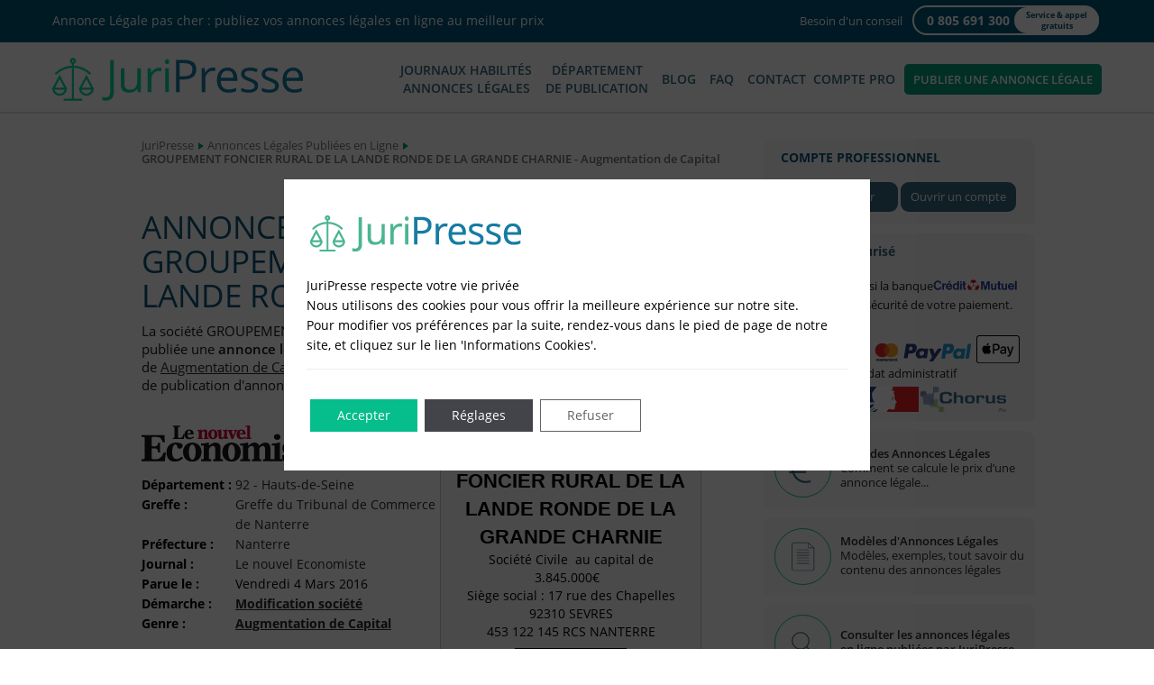

--- FILE ---
content_type: text/html; charset=UTF-8
request_url: https://www.juripresse.fr/annonces-legales-publiees/annonce-legale-groupement-foncier-rural-de-la-lande-ronde-de-la-grande-charnie-modifications-augmentation-de-capital-31397/
body_size: 27563
content:
<!DOCTYPE html><html lang="fr-FR" class="no-js"><head><link rel="preload" as="font" href="https://www.juripresse.fr/fonts/open-sans/open-sans-v18-latin-regular.woff2" type="font/woff2" crossorigin="anonymous"><link rel="preload" as="font" href="https://www.juripresse.fr/fonts/open-sans/open-sans-v18-latin-italic.woff2" type="font/woff2" crossorigin="anonymous"><link rel="preload" as="font" href="https://www.juripresse.fr/fonts/open-sans/open-sans-v18-latin-600.woff2" type="font/woff2" crossorigin="anonymous"><link rel="preload" as="font" href="https://www.juripresse.fr/fonts/open-sans/open-sans-v18-latin-600italic.woff2" type="font/woff2" crossorigin="anonymous"><link rel="preload" as="font" href="https://www.juripresse.fr/fonts/open-sans/open-sans-v18-latin-700.woff2" type="font/woff2" crossorigin="anonymous"><link rel="preload" as="font" href="https://www.juripresse.fr/fonts/open-sans/open-sans-v18-latin-700italic.woff2" type="font/woff2" crossorigin="anonymous"><meta charset="UTF-8"><meta name="viewport" content="width=device-width, initial-scale=1.0"><meta name="google" content="nositelinkssearchbox" /><meta name="geo.region" content="FR-75" /><meta name="geo.placename" content="PARIS" /><meta name="geo.position" content="48.833885;2.399616" /><meta name="ICBM" content="48.833885, 2.399616" /><link rel="shortcut icon" href="https://www.juripresse.fr/images/favicon/favicon.ico" type="image/x-icon"><link rel="icon" sizes="16x16" href="https://www.juripresse.fr/images/favicon/favicon.png" type="image/png"><link rel="icon" sizes="32x32" href="https://www.juripresse.fr/images/favicon/favicon-32.png" type="image/png"><link rel="icon" sizes="48x48" href="https://www.juripresse.fr/images/favicon/favicon-48.png" type="image/png"><link rel="icon" sizes="64x64" href="https://www.juripresse.fr/images/favicon/favicon-64.png" type="image/png"><link rel="icon" sizes="96x96" href="https://www.juripresse.fr/images/favicon/favicon-96.png" type="image/png"><link rel="icon" sizes="144x144" href="https://www.juripresse.fr/images/favicon/apple-touch-icon-144x144.png"><link rel="icon" sizes="192x192" href="https://www.juripresse.fr/images/favicon/favicon-192.png" type="image/png"><link rel="icon" sizes="196x196" href="https://www.juripresse.fr/images/favicon/favicon-196.png" type="image/png"><link rel="apple-touch-icon" sizes="57x57" href="https://www.juripresse.fr/images/favicon/apple-touch-icon-57x57.png"><link rel="apple-touch-icon" sizes="60x60" href="https://www.juripresse.fr/images/favicon/apple-touch-icon-60x60.png"><link rel="apple-touch-icon" sizes="72x72" href="https://www.juripresse.fr/images/favicon/apple-touch-icon-72x72.png"><link rel="apple-touch-icon" sizes="76x76" href="https://www.juripresse.fr/images/favicon/apple-touch-icon-76x76.png"><link rel="apple-touch-icon" sizes="80x80" href="https://www.juripresse.fr/images/favicon/apple-touch-icon-iphone.png"><link rel="apple-touch-icon" sizes="114x114" href="https://www.juripresse.fr/images/favicon/apple-touch-icon-114x114.png"><link rel="apple-touch-icon" sizes="120x120" href="https://www.juripresse.fr/images/favicon/apple-touch-icon-120x120.png"><link rel="apple-touch-icon" sizes="144x144" href="https://www.juripresse.fr/images/favicon/apple-touch-icon-144x144.png"><link rel="apple-touch-icon" sizes="152x152" href="https://www.juripresse.fr/images/favicon/apple-touch-icon.png"><link rel="apple-touch-icon" sizes="167x167" href="https://www.juripresse.fr/images/favicon/apple-touch-icon-ipad-retina.png"><link rel="apple-touch-icon" sizes="180x180" href="https://www.juripresse.fr/images/favicon/apple-touch-icon-iphone-retina.png"><link rel="manifest" href="https://www.juripresse.fr/images/favicon/manifest.json"><meta name="msapplication-TileImage" content="https://www.juripresse.fr/images/favicon/favicon-144.png"><meta name="msapplication-TileColor" content="#FFFFFF"><meta name="theme-color" content="#40A497"><link rel="profile" href="http://gmpg.org/xfn/11"> <script>(function(html){html.className=html.className.replace(/\bno-js\b/,'js')})(document.documentElement);</script> <meta name='robots' content='index, follow, max-image-preview:large, max-snippet:-1, max-video-preview:-1' /><title>GROUPEMENT FONCIER RURAL DE LA LANDE RONDE DE LA GRANDE CHARNIE - Annonce Légale d&#039;Augmentation de Capital - Vendredi 4 Mars 2016 - JuriPresse</title><meta name="description" content="GROUPEMENT FONCIER RURAL DE LA LANDE RONDE DE LA GRANDE CHARNIE - Annonce Légale d&#039;Augmentation de Capital publiée dans le journal habilité Le nouvel Economiste du Vendredi 4 Mars 2016." /><link rel="canonical" href="https://www.juripresse.fr/annonces-legales-publiees/annonce-legale-groupement-foncier-rural-de-la-lande-ronde-de-la-grande-charnie-modifications-augmentation-de-capital-31397/" /><meta property="og:locale" content="fr_FR" /><meta property="article:publisher" content="https://www.facebook.com/juripresse/" /><meta property="article:modified_time" content="2025-01-06T17:31:59+00:00" /><meta property="og:image" content="https://www.juripresse.fr/wp-content/uploads/2023/08/juripresse-annonces-legales-rapide-en-ligne.png" /><meta property="og:image:width" content="768" /><meta property="og:image:height" content="402" /><meta property="og:image:type" content="image/png" /><meta name="twitter:card" content="summary_large_image" /><meta name="twitter:site" content="@juripresse" /><link rel="publisher" href="https://plus.google.com/s/juripresse/"/><meta property="og:type" content="article" /><meta property="og:title" content="GROUPEMENT FONCIER RURAL DE LA LANDE RONDE DE LA GRANDE CHARNIE - Annonce Légale d&#039;Augmentation de Capital - Vendredi 4 Mars 2016 - JuriPresse" /><meta property="og:description" content="GROUPEMENT FONCIER RURAL DE LA LANDE RONDE DE LA GRANDE CHARNIE - Annonce Légale d&#039;Augmentation de Capital publiée dans le journal habilité Le nouvel Economiste du Vendredi 4 Mars 2016." /><meta property="og:url" content="https://www.juripresse.fr/annonces-legales-publiees/annonce-legale-groupement-foncier-rural-de-la-lande-ronde-de-la-grande-charnie-modifications-augmentation-de-capital-31397/" /><meta property="og:image:secure_url" content="https://www.juripresse.fr/wp-content/uploads/2018/06/juripresse-annonces-legales-rapide-en-ligne.png" /><meta property="og:image:alt" content="JuriPresse Annonces Légales en Ligne" /><meta property="og:site_name" content="JuriPresse" /><meta name="twitter:description" content="GROUPEMENT FONCIER RURAL DE LA LANDE RONDE DE LA GRANDE CHARNIE - Annonce Légale d&#039;Augmentation de Capital publiée dans le journal habilité Le nouvel Economiste du Vendredi 4 Mars 2016." /><meta name="twitter:title" content="GROUPEMENT FONCIER RURAL DE LA LANDE RONDE DE LA GRANDE CHARNIE - Annonce Légale d&#039;Augmentation de Capital - Vendredi 4 Mars 2016 - JuriPresse" /><meta name="twitter:image" content="https://www.juripresse.fr/wp-content/uploads/2018/06/juripresse-annonces-legales-rapide-en-ligne.png" /><meta property="DC.date.issued" content="2016-03-04T00:00:00+01:00"><meta name="DC.Title" lang="fr" xml:lang="fr" content="GROUPEMENT FONCIER RURAL DE LA LANDE RONDE DE LA GRANDE CHARNIE - Annonce Légale d&#039;Augmentation de Capital - Vendredi 4 Mars 2016 - JuriPresse"><meta name="DC.Creator" content="GROUPEMENT FONCIER RURAL DE LA LANDE RONDE DE LA GRANDE CHARNIE"><meta name="DC.Subject" lang="fr" xml:lang="fr" content="Annonce légale"><meta name="DC.Description" lang="fr" xml:lang="fr" content="GROUPEMENT FONCIER RURAL DE LA LANDE RONDE DE LA GRANDE CHARNIE - Annonce Légale d&#039;Augmentation de Capital publiée dans le journal habilité Le nouvel Economiste du Vendredi 4 Mars 2016."><meta name="DC.Publisher" content="JURIPRESSE"><meta name="DC.Date" content="2016-03-04"><meta name="DC.Date.X-MetadataLastModified" content="2016-03-04"/><meta name="DC.Format" content="text/html"><meta name="DC.Identifier" content="AL31397"><meta name="DC.Language" content="fr-FR"><meta name="DC.Coverage" content="92 - Hauts-de-Seine"><meta name="DC.Rights" content="Copyright JuriPresse 2015-2026 - Tous droits réservés"><meta name="DC.Period" content="99 ans"> <script type='application/ld+json'>{"@context":"http:\/\/schema.org","@type":"BreadcrumbList","@id":"https:\/\/www.juripresse.fr\/annonces-legales-publiees\/annonce-legale-groupement-foncier-rural-de-la-lande-ronde-de-la-grande-charnie-modifications-augmentation-de-capital-31397\/#breadcrumb","itemListElement":[{"@type":"ListItem","position":1,"item":{"@type":"WebPage","id":"https:\/\/www.juripresse.fr\/","name":"JuriPresse"}},{"@type":"ListItem","position":2,"item":{"@type":"WebPage","id":"https:\/\/www.juripresse.fr\/annonces-legales-publiees\/","name":"Annonces L\u00e9gales Publi\u00e9es en Ligne"}},{"@type":"ListItem","position":3,"item":{"@type":"WebPage","id":"https:\/\/www.juripresse.fr\/annonces-legales-publiees\/annonce-legale-groupement-foncier-rural-de-la-lande-ronde-de-la-grande-charnie-modifications-augmentation-de-capital-31397\/","name":"GROUPEMENT FONCIER RURAL DE LA LANDE RONDE DE LA GRANDE CHARNIE - Augmentation de Capital"}}]}</script> <style id='wp-img-auto-sizes-contain-inline-css' type='text/css'>img:is([sizes=auto i],[sizes^="auto," i]){contain-intrinsic-size:3000px 1500px}</style><style id='classic-theme-styles-inline-css' type='text/css'>/*! This file is auto-generated */
.wp-block-button__link{color:#fff;background-color:#32373c;border-radius:9999px;box-shadow:none;text-decoration:none;padding:calc(.667em + 2px) calc(1.333em + 2px);font-size:1.125em}.wp-block-file__button{background:#32373c;color:#fff;text-decoration:none}</style><link rel='stylesheet' id='juripresse-style-css' href='https://www.juripresse.fr/wp-content/themes/juripresse/style-min.css?ver=03980c9c4063c46c6cc6fc1984789e74' type='text/css' media='all' /><link rel='stylesheet' id='juripresse-anoconsult-css' href='https://www.juripresse.fr/wp-content/themes/juripresse/css/anoconsult-min.css?ver=796cc346aa05b8760963ab4faeeef009' type='text/css' media='all' /><link rel='stylesheet' id='juripresse-ie-css' href='https://www.juripresse.fr/wp-content/cache/autoptimize/css/autoptimize_single_c4befec0a6e11c831ed7f4c188181b6a.css?ver=5443b2c60b30e960b7aa78d0212b600c' type='text/css' media='all' /><link rel='stylesheet' id='jquery-lazyloadxt-spinner-css-css' href='https://www.juripresse.fr/wp-content/cache/autoptimize/css/autoptimize_single_d4a56d3242663a4b372dc090375e8136.css?ver=5d7f0dc12c56909d725381e0c52c6a5b' type='text/css' media='all' /><link rel='stylesheet' id='moove_gdpr_frontend-css' href='https://www.juripresse.fr/wp-content/cache/autoptimize/css/autoptimize_single_0b342c5fb3c244546b502f2a776ff57c.css?ver=6073663fde5c59aec98541c1c4c21b7d' type='text/css' media='all' /><style id='moove_gdpr_frontend-inline-css' type='text/css'>#moove_gdpr_cookie_info_bar .moove-gdpr-info-bar-container .moove-gdpr-info-bar-content a.mgbutton.moove-gdpr-infobar-reject-btn,#moove_gdpr_cookie_info_bar .moove-gdpr-info-bar-container .moove-gdpr-info-bar-content button.mgbutton.moove-gdpr-infobar-reject-btn{background-color:transparent;box-shadow:inset 0 0 0 1px currentColor;opacity:.7;color:#202020}#moove_gdpr_cookie_info_bar .moove-gdpr-info-bar-container .moove-gdpr-info-bar-content a.mgbutton.moove-gdpr-infobar-reject-btn:hover,#moove_gdpr_cookie_info_bar .moove-gdpr-info-bar-container .moove-gdpr-info-bar-content button.mgbutton.moove-gdpr-infobar-reject-btn:hover{background-color:#202020;box-shadow:none;color:#fff;opacity:1}#moove_gdpr_cookie_info_bar:not(.gdpr-full-screen-infobar).moove-gdpr-dark-scheme .moove-gdpr-info-bar-container .moove-gdpr-info-bar-content a.mgbutton.moove-gdpr-infobar-reject-btn,#moove_gdpr_cookie_info_bar:not(.gdpr-full-screen-infobar).moove-gdpr-dark-scheme .moove-gdpr-info-bar-container .moove-gdpr-info-bar-content button.mgbutton.moove-gdpr-infobar-reject-btn{background-color:transparent;box-shadow:inset 0 0 0 1px currentColor;opacity:.7;color:#fff}#moove_gdpr_cookie_info_bar:not(.gdpr-full-screen-infobar).moove-gdpr-dark-scheme .moove-gdpr-info-bar-container .moove-gdpr-info-bar-content a.mgbutton.moove-gdpr-infobar-reject-btn:hover,#moove_gdpr_cookie_info_bar:not(.gdpr-full-screen-infobar).moove-gdpr-dark-scheme .moove-gdpr-info-bar-container .moove-gdpr-info-bar-content button.mgbutton.moove-gdpr-infobar-reject-btn:hover{box-shadow:none;opacity:1;color:#202020;background-color:#fff}#moove_gdpr_cookie_modal .moove-gdpr-modal-content .moove-gdpr-tab-main h3.tab-title,#moove_gdpr_cookie_modal .moove-gdpr-modal-content .moove-gdpr-tab-main span.tab-title,#moove_gdpr_cookie_modal .moove-gdpr-modal-content .moove-gdpr-modal-left-content #moove-gdpr-menu li a,#moove_gdpr_cookie_modal .moove-gdpr-modal-content .moove-gdpr-modal-left-content #moove-gdpr-menu li button,#moove_gdpr_cookie_modal .moove-gdpr-modal-content .moove-gdpr-modal-left-content .moove-gdpr-branding-cnt a,#moove_gdpr_cookie_modal .moove-gdpr-modal-content .moove-gdpr-modal-footer-content .moove-gdpr-button-holder a.mgbutton,#moove_gdpr_cookie_modal .moove-gdpr-modal-content .moove-gdpr-modal-footer-content .moove-gdpr-button-holder button.mgbutton,#moove_gdpr_cookie_modal .cookie-switch .cookie-slider:after,#moove_gdpr_cookie_modal .cookie-switch .slider:after,#moove_gdpr_cookie_modal .switch .cookie-slider:after,#moove_gdpr_cookie_modal .switch .slider:after,#moove_gdpr_cookie_info_bar .moove-gdpr-info-bar-container .moove-gdpr-info-bar-content p,#moove_gdpr_cookie_info_bar .moove-gdpr-info-bar-container .moove-gdpr-info-bar-content p a,#moove_gdpr_cookie_info_bar .moove-gdpr-info-bar-container .moove-gdpr-info-bar-content a.mgbutton,#moove_gdpr_cookie_info_bar .moove-gdpr-info-bar-container .moove-gdpr-info-bar-content button.mgbutton,#moove_gdpr_cookie_modal .moove-gdpr-modal-content .moove-gdpr-tab-main .moove-gdpr-tab-main-content h1,#moove_gdpr_cookie_modal .moove-gdpr-modal-content .moove-gdpr-tab-main .moove-gdpr-tab-main-content h2,#moove_gdpr_cookie_modal .moove-gdpr-modal-content .moove-gdpr-tab-main .moove-gdpr-tab-main-content h3,#moove_gdpr_cookie_modal .moove-gdpr-modal-content .moove-gdpr-tab-main .moove-gdpr-tab-main-content h4,#moove_gdpr_cookie_modal .moove-gdpr-modal-content .moove-gdpr-tab-main .moove-gdpr-tab-main-content h5,#moove_gdpr_cookie_modal .moove-gdpr-modal-content .moove-gdpr-tab-main .moove-gdpr-tab-main-content h6,#moove_gdpr_cookie_modal .moove-gdpr-modal-content.moove_gdpr_modal_theme_v2 .moove-gdpr-modal-title .tab-title,#moove_gdpr_cookie_modal .moove-gdpr-modal-content.moove_gdpr_modal_theme_v2 .moove-gdpr-tab-main h3.tab-title,#moove_gdpr_cookie_modal .moove-gdpr-modal-content.moove_gdpr_modal_theme_v2 .moove-gdpr-tab-main span.tab-title,#moove_gdpr_cookie_modal .moove-gdpr-modal-content.moove_gdpr_modal_theme_v2 .moove-gdpr-branding-cnt a{font-weight:inherit}#moove_gdpr_cookie_modal,#moove_gdpr_cookie_info_bar,.gdpr_cookie_settings_shortcode_content{font-family:inherit}#moove_gdpr_save_popup_settings_button{background-color:#373737;color:#fff}#moove_gdpr_save_popup_settings_button:hover{background-color:#000}#moove_gdpr_cookie_info_bar .moove-gdpr-info-bar-container .moove-gdpr-info-bar-content a.mgbutton,#moove_gdpr_cookie_info_bar .moove-gdpr-info-bar-container .moove-gdpr-info-bar-content button.mgbutton{background-color:#06bd8c}#moove_gdpr_cookie_modal .moove-gdpr-modal-content .moove-gdpr-modal-footer-content .moove-gdpr-button-holder a.mgbutton,#moove_gdpr_cookie_modal .moove-gdpr-modal-content .moove-gdpr-modal-footer-content .moove-gdpr-button-holder button.mgbutton,.gdpr_cookie_settings_shortcode_content .gdpr-shr-button.button-green{background-color:#06bd8c;border-color:#06bd8c}#moove_gdpr_cookie_modal .moove-gdpr-modal-content .moove-gdpr-modal-footer-content .moove-gdpr-button-holder a.mgbutton:hover,#moove_gdpr_cookie_modal .moove-gdpr-modal-content .moove-gdpr-modal-footer-content .moove-gdpr-button-holder button.mgbutton:hover,.gdpr_cookie_settings_shortcode_content .gdpr-shr-button.button-green:hover{background-color:#fff;color:#06bd8c}#moove_gdpr_cookie_modal .moove-gdpr-modal-content .moove-gdpr-modal-close i,#moove_gdpr_cookie_modal .moove-gdpr-modal-content .moove-gdpr-modal-close span.gdpr-icon{background-color:#06bd8c;border:1px solid #06bd8c}#moove_gdpr_cookie_info_bar span.moove-gdpr-infobar-allow-all.focus-g,#moove_gdpr_cookie_info_bar span.moove-gdpr-infobar-allow-all:focus,#moove_gdpr_cookie_info_bar button.moove-gdpr-infobar-allow-all.focus-g,#moove_gdpr_cookie_info_bar button.moove-gdpr-infobar-allow-all:focus,#moove_gdpr_cookie_info_bar span.moove-gdpr-infobar-reject-btn.focus-g,#moove_gdpr_cookie_info_bar span.moove-gdpr-infobar-reject-btn:focus,#moove_gdpr_cookie_info_bar button.moove-gdpr-infobar-reject-btn.focus-g,#moove_gdpr_cookie_info_bar button.moove-gdpr-infobar-reject-btn:focus,#moove_gdpr_cookie_info_bar span.change-settings-button.focus-g,#moove_gdpr_cookie_info_bar span.change-settings-button:focus,#moove_gdpr_cookie_info_bar button.change-settings-button.focus-g,#moove_gdpr_cookie_info_bar button.change-settings-button:focus{-webkit-box-shadow:0 0 1px 3px #06bd8c;-moz-box-shadow:0 0 1px 3px #06bd8c;box-shadow:0 0 1px 3px #06bd8c}#moove_gdpr_cookie_modal .moove-gdpr-modal-content .moove-gdpr-modal-close i:hover,#moove_gdpr_cookie_modal .moove-gdpr-modal-content .moove-gdpr-modal-close span.gdpr-icon:hover,#moove_gdpr_cookie_info_bar span[data-href]>u.change-settings-button{color:#06bd8c}#moove_gdpr_cookie_modal .moove-gdpr-modal-content .moove-gdpr-modal-left-content #moove-gdpr-menu li.menu-item-selected a span.gdpr-icon,#moove_gdpr_cookie_modal .moove-gdpr-modal-content .moove-gdpr-modal-left-content #moove-gdpr-menu li.menu-item-selected button span.gdpr-icon{color:inherit}#moove_gdpr_cookie_modal .moove-gdpr-modal-content .moove-gdpr-modal-left-content #moove-gdpr-menu li a span.gdpr-icon,#moove_gdpr_cookie_modal .moove-gdpr-modal-content .moove-gdpr-modal-left-content #moove-gdpr-menu li button span.gdpr-icon{color:inherit}#moove_gdpr_cookie_modal .gdpr-acc-link{line-height:0;font-size:0;color:transparent;position:absolute}#moove_gdpr_cookie_modal .moove-gdpr-modal-content .moove-gdpr-modal-close:hover i,#moove_gdpr_cookie_modal .moove-gdpr-modal-content .moove-gdpr-modal-left-content #moove-gdpr-menu li a,#moove_gdpr_cookie_modal .moove-gdpr-modal-content .moove-gdpr-modal-left-content #moove-gdpr-menu li button,#moove_gdpr_cookie_modal .moove-gdpr-modal-content .moove-gdpr-modal-left-content #moove-gdpr-menu li button i,#moove_gdpr_cookie_modal .moove-gdpr-modal-content .moove-gdpr-modal-left-content #moove-gdpr-menu li a i,#moove_gdpr_cookie_modal .moove-gdpr-modal-content .moove-gdpr-tab-main .moove-gdpr-tab-main-content a:hover,#moove_gdpr_cookie_info_bar.moove-gdpr-dark-scheme .moove-gdpr-info-bar-container .moove-gdpr-info-bar-content a.mgbutton:hover,#moove_gdpr_cookie_info_bar.moove-gdpr-dark-scheme .moove-gdpr-info-bar-container .moove-gdpr-info-bar-content button.mgbutton:hover,#moove_gdpr_cookie_info_bar.moove-gdpr-dark-scheme .moove-gdpr-info-bar-container .moove-gdpr-info-bar-content a:hover,#moove_gdpr_cookie_info_bar.moove-gdpr-dark-scheme .moove-gdpr-info-bar-container .moove-gdpr-info-bar-content button:hover,#moove_gdpr_cookie_info_bar.moove-gdpr-dark-scheme .moove-gdpr-info-bar-container .moove-gdpr-info-bar-content span.change-settings-button:hover,#moove_gdpr_cookie_info_bar.moove-gdpr-dark-scheme .moove-gdpr-info-bar-container .moove-gdpr-info-bar-content button.change-settings-button:hover,#moove_gdpr_cookie_info_bar.moove-gdpr-dark-scheme .moove-gdpr-info-bar-container .moove-gdpr-info-bar-content u.change-settings-button:hover,#moove_gdpr_cookie_info_bar span[data-href]>u.change-settings-button,#moove_gdpr_cookie_info_bar.moove-gdpr-dark-scheme .moove-gdpr-info-bar-container .moove-gdpr-info-bar-content a.mgbutton.focus-g,#moove_gdpr_cookie_info_bar.moove-gdpr-dark-scheme .moove-gdpr-info-bar-container .moove-gdpr-info-bar-content button.mgbutton.focus-g,#moove_gdpr_cookie_info_bar.moove-gdpr-dark-scheme .moove-gdpr-info-bar-container .moove-gdpr-info-bar-content a.focus-g,#moove_gdpr_cookie_info_bar.moove-gdpr-dark-scheme .moove-gdpr-info-bar-container .moove-gdpr-info-bar-content button.focus-g,#moove_gdpr_cookie_info_bar.moove-gdpr-dark-scheme .moove-gdpr-info-bar-container .moove-gdpr-info-bar-content a.mgbutton:focus,#moove_gdpr_cookie_info_bar.moove-gdpr-dark-scheme .moove-gdpr-info-bar-container .moove-gdpr-info-bar-content button.mgbutton:focus,#moove_gdpr_cookie_info_bar.moove-gdpr-dark-scheme .moove-gdpr-info-bar-container .moove-gdpr-info-bar-content a:focus,#moove_gdpr_cookie_info_bar.moove-gdpr-dark-scheme .moove-gdpr-info-bar-container .moove-gdpr-info-bar-content button:focus,#moove_gdpr_cookie_info_bar.moove-gdpr-dark-scheme .moove-gdpr-info-bar-container .moove-gdpr-info-bar-content span.change-settings-button.focus-g,span.change-settings-button:focus,button.change-settings-button.focus-g,button.change-settings-button:focus,#moove_gdpr_cookie_info_bar.moove-gdpr-dark-scheme .moove-gdpr-info-bar-container .moove-gdpr-info-bar-content u.change-settings-button.focus-g,#moove_gdpr_cookie_info_bar.moove-gdpr-dark-scheme .moove-gdpr-info-bar-container .moove-gdpr-info-bar-content u.change-settings-button:focus{color:#06bd8c}#moove_gdpr_cookie_modal .moove-gdpr-branding.focus-g span,#moove_gdpr_cookie_modal .moove-gdpr-modal-content .moove-gdpr-tab-main a.focus-g,#moove_gdpr_cookie_modal .moove-gdpr-modal-content .moove-gdpr-tab-main .gdpr-cd-details-toggle.focus-g{color:#06bd8c}#moove_gdpr_cookie_modal.gdpr_lightbox-hide{display:none}#moove_gdpr_cookie_info_bar.gdpr-full-screen-infobar .moove-gdpr-info-bar-container .moove-gdpr-info-bar-content .moove-gdpr-cookie-notice p a{color:#06bd8c!important}#moove_gdpr_cookie_info_bar .moove-gdpr-info-bar-container .moove-gdpr-info-bar-content a.mgbutton,#moove_gdpr_cookie_info_bar .moove-gdpr-info-bar-container .moove-gdpr-info-bar-content button.mgbutton,#moove_gdpr_cookie_modal .moove-gdpr-modal-content .moove-gdpr-modal-footer-content .moove-gdpr-button-holder a.mgbutton,#moove_gdpr_cookie_modal .moove-gdpr-modal-content .moove-gdpr-modal-footer-content .moove-gdpr-button-holder button.mgbutton,.gdpr-shr-button,#moove_gdpr_cookie_info_bar .moove-gdpr-infobar-close-btn{border-radius:0}</style><link rel='stylesheet' id='gdpr_cc_addon_frontend-css' href='https://www.juripresse.fr/wp-content/cache/autoptimize/css/autoptimize_single_c77aa8fbf1c64fcaa6f851d5ec92fe9d.css?ver=a8b9fdaf0f0d77efaca698d9357e8da8' type='text/css' media='all' /> <script defer type="text/javascript" src="https://www.juripresse.fr/wp-content/themes/juripresse/js/html5.js?ver=1b55a590bc573cc1116850756a17615f" id="juripresse-html5-defer-js"></script> <script>window.dataLayer=window.dataLayer||[];function gtag(){dataLayer.push(arguments);}
gtag('consent','default',{'ad_storage':'denied','ad_user_data':'denied','ad_personalization':'denied','analytics_storage':'denied','personalization_storage':'denied','security_storage':'denied','functionality_storage':'denied','wait_for_update':'2000'});</script>  <script>(function(w,d,s,l,i){w[l]=w[l]||[];w[l].push({'gtm.start':new Date().getTime(),event:'gtm.js'});var f=d.getElementsByTagName(s)[0],j=d.createElement(s),dl=l!='dataLayer'?'&l='+l:'';j.async=true;j.src='https://www.googletagmanager.com/gtm.js?id='+i+dl;f.parentNode.insertBefore(j,f);})(window,document,'script','dataLayer','GTM-TNNN2HB');</script>  <script>(function(h,o,t,j,a,r){h.hj=h.hj||function(){(h.hj.q=h.hj.q||[]).push(arguments)};h._hjSettings={hjid:1605362,hjsv:5};a=o.getElementsByTagName('head')[0];r=o.createElement('script');r.async=1;r.src=t+h._hjSettings.hjid+j+h._hjSettings.hjsv;a.appendChild(r);})(window,document,'//static.hotjar.com/c/hotjar-','.js?sv=');</script> <link rel="icon" href="https://www.juripresse.fr/wp-content/uploads/2025/02/cropped-favicon-512-32x32.png" sizes="32x32" /><link rel="icon" href="https://www.juripresse.fr/wp-content/uploads/2025/02/cropped-favicon-512-192x192.png" sizes="192x192" /><link rel="apple-touch-icon" href="https://www.juripresse.fr/wp-content/uploads/2025/02/cropped-favicon-512-180x180.png" /><meta name="msapplication-TileImage" content="https://www.juripresse.fr/wp-content/uploads/2025/02/cropped-favicon-512-270x270.png" /> <script type="application/ld+json">{"@context":"http://schema.org","@type":"Organization","@id":"#organization","name":"JuriPresse","legalName":"JuriPresse","url":"https://www.juripresse.fr/","sameAs":["https://www.facebook.com/juripresse","https://twitter.com/juripresse","https://plus.google.com/113803268168006959499"],"logo":"https://www.juripresse.fr/images/logo-juripresse.jpg","foundingDate":"2015","address":{"@type":"PostalAddress","streetAddress":"17 rue Alexandre Mari","addressLocality":"Nice","addressRegion":"Provence-Alpes-Côte d'Azur","postalCode":"06300","addressCountry":"FR"},"contactPoint":{"@type":"ContactPoint","contactType":"customer support","telephone":"+33 805 691 300"}}</script> <script type='text/javascript'>!function(){function o(){try{var e=this.getAttribute("data-l"),t=this.getAttribute("data-t");if(t){var n=t.split(";");1===n.length?window.open(decodeURIComponent(window.atob(e)),t):3===n.length&&window.open(decodeURIComponent(window.atob(e)),n[0],function(e,t){var n="";return window.screen&&window.screen.width&&window.screen.height&&(n+="top="+Math.round(window.screen.height/2-(t+80)/2)+",left="+Math.round((window.screen.width-15)/2-e/2)+","),n+"width="+e+",height="+t+",menubar=no,location=yes,resizable=yes,scrollbars=yes,status=yes"}(parseInt(n[1]),parseInt(n[2])))}else i.location.href=decodeURIComponent(window.atob(e))}catch(e){}}var i=document;i.body;i.addEventListener("DOMContentLoaded",function(e){for(var t=i.getElementsByClassName("kl"),n=0;n<t.length;n++)t[n].addEventListener("click",o,!1)})}();</script>  <script defer src="https://www.googletagmanager.com/gtag/js?id=AW-11328615254"></script> <script>window.dataLayer=window.dataLayer||[];function gtag(){dataLayer.push(arguments);}
gtag('js',new Date());gtag('config','AW-11328615254');</script> <style id='global-styles-inline-css' type='text/css'>:root{--wp--preset--aspect-ratio--square:1;--wp--preset--aspect-ratio--4-3:4/3;--wp--preset--aspect-ratio--3-4:3/4;--wp--preset--aspect-ratio--3-2:3/2;--wp--preset--aspect-ratio--2-3:2/3;--wp--preset--aspect-ratio--16-9:16/9;--wp--preset--aspect-ratio--9-16:9/16;--wp--preset--color--black:#000;--wp--preset--color--cyan-bluish-gray:#abb8c3;--wp--preset--color--white:#fff;--wp--preset--color--pale-pink:#f78da7;--wp--preset--color--vivid-red:#cf2e2e;--wp--preset--color--luminous-vivid-orange:#ff6900;--wp--preset--color--luminous-vivid-amber:#fcb900;--wp--preset--color--light-green-cyan:#7bdcb5;--wp--preset--color--vivid-green-cyan:#00d084;--wp--preset--color--pale-cyan-blue:#8ed1fc;--wp--preset--color--vivid-cyan-blue:#0693e3;--wp--preset--color--vivid-purple:#9b51e0;--wp--preset--gradient--vivid-cyan-blue-to-vivid-purple:linear-gradient(135deg,#0693e3 0%,#9b51e0 100%);--wp--preset--gradient--light-green-cyan-to-vivid-green-cyan:linear-gradient(135deg,#7adcb4 0%,#00d082 100%);--wp--preset--gradient--luminous-vivid-amber-to-luminous-vivid-orange:linear-gradient(135deg,#fcb900 0%,#ff6900 100%);--wp--preset--gradient--luminous-vivid-orange-to-vivid-red:linear-gradient(135deg,#ff6900 0%,#cf2e2e 100%);--wp--preset--gradient--very-light-gray-to-cyan-bluish-gray:linear-gradient(135deg,#eee 0%,#a9b8c3 100%);--wp--preset--gradient--cool-to-warm-spectrum:linear-gradient(135deg,#4aeadc 0%,#9778d1 20%,#cf2aba 40%,#ee2c82 60%,#fb6962 80%,#fef84c 100%);--wp--preset--gradient--blush-light-purple:linear-gradient(135deg,#ffceec 0%,#9896f0 100%);--wp--preset--gradient--blush-bordeaux:linear-gradient(135deg,#fecda5 0%,#fe2d2d 50%,#6b003e 100%);--wp--preset--gradient--luminous-dusk:linear-gradient(135deg,#ffcb70 0%,#c751c0 50%,#4158d0 100%);--wp--preset--gradient--pale-ocean:linear-gradient(135deg,#fff5cb 0%,#b6e3d4 50%,#33a7b5 100%);--wp--preset--gradient--electric-grass:linear-gradient(135deg,#caf880 0%,#71ce7e 100%);--wp--preset--gradient--midnight:linear-gradient(135deg,#020381 0%,#2874fc 100%);--wp--preset--font-size--small:13px;--wp--preset--font-size--medium:20px;--wp--preset--font-size--large:36px;--wp--preset--font-size--x-large:42px;--wp--preset--spacing--20:.44rem;--wp--preset--spacing--30:.67rem;--wp--preset--spacing--40:1rem;--wp--preset--spacing--50:1.5rem;--wp--preset--spacing--60:2.25rem;--wp--preset--spacing--70:3.38rem;--wp--preset--spacing--80:5.06rem;--wp--preset--shadow--natural:6px 6px 9px rgba(0,0,0,.2);--wp--preset--shadow--deep:12px 12px 50px rgba(0,0,0,.4);--wp--preset--shadow--sharp:6px 6px 0px rgba(0,0,0,.2);--wp--preset--shadow--outlined:6px 6px 0px -3px #fff,6px 6px #000;--wp--preset--shadow--crisp:6px 6px 0px #000}:where(.is-layout-flex){gap:.5em}:where(.is-layout-grid){gap:.5em}body .is-layout-flex{display:flex}.is-layout-flex{flex-wrap:wrap;align-items:center}.is-layout-flex>:is(*,div){margin:0}body .is-layout-grid{display:grid}.is-layout-grid>:is(*,div){margin:0}:where(.wp-block-columns.is-layout-flex){gap:2em}:where(.wp-block-columns.is-layout-grid){gap:2em}:where(.wp-block-post-template.is-layout-flex){gap:1.25em}:where(.wp-block-post-template.is-layout-grid){gap:1.25em}.has-black-color{color:var(--wp--preset--color--black) !important}.has-cyan-bluish-gray-color{color:var(--wp--preset--color--cyan-bluish-gray) !important}.has-white-color{color:var(--wp--preset--color--white) !important}.has-pale-pink-color{color:var(--wp--preset--color--pale-pink) !important}.has-vivid-red-color{color:var(--wp--preset--color--vivid-red) !important}.has-luminous-vivid-orange-color{color:var(--wp--preset--color--luminous-vivid-orange) !important}.has-luminous-vivid-amber-color{color:var(--wp--preset--color--luminous-vivid-amber) !important}.has-light-green-cyan-color{color:var(--wp--preset--color--light-green-cyan) !important}.has-vivid-green-cyan-color{color:var(--wp--preset--color--vivid-green-cyan) !important}.has-pale-cyan-blue-color{color:var(--wp--preset--color--pale-cyan-blue) !important}.has-vivid-cyan-blue-color{color:var(--wp--preset--color--vivid-cyan-blue) !important}.has-vivid-purple-color{color:var(--wp--preset--color--vivid-purple) !important}.has-black-background-color{background-color:var(--wp--preset--color--black) !important}.has-cyan-bluish-gray-background-color{background-color:var(--wp--preset--color--cyan-bluish-gray) !important}.has-white-background-color{background-color:var(--wp--preset--color--white) !important}.has-pale-pink-background-color{background-color:var(--wp--preset--color--pale-pink) !important}.has-vivid-red-background-color{background-color:var(--wp--preset--color--vivid-red) !important}.has-luminous-vivid-orange-background-color{background-color:var(--wp--preset--color--luminous-vivid-orange) !important}.has-luminous-vivid-amber-background-color{background-color:var(--wp--preset--color--luminous-vivid-amber) !important}.has-light-green-cyan-background-color{background-color:var(--wp--preset--color--light-green-cyan) !important}.has-vivid-green-cyan-background-color{background-color:var(--wp--preset--color--vivid-green-cyan) !important}.has-pale-cyan-blue-background-color{background-color:var(--wp--preset--color--pale-cyan-blue) !important}.has-vivid-cyan-blue-background-color{background-color:var(--wp--preset--color--vivid-cyan-blue) !important}.has-vivid-purple-background-color{background-color:var(--wp--preset--color--vivid-purple) !important}.has-black-border-color{border-color:var(--wp--preset--color--black) !important}.has-cyan-bluish-gray-border-color{border-color:var(--wp--preset--color--cyan-bluish-gray) !important}.has-white-border-color{border-color:var(--wp--preset--color--white) !important}.has-pale-pink-border-color{border-color:var(--wp--preset--color--pale-pink) !important}.has-vivid-red-border-color{border-color:var(--wp--preset--color--vivid-red) !important}.has-luminous-vivid-orange-border-color{border-color:var(--wp--preset--color--luminous-vivid-orange) !important}.has-luminous-vivid-amber-border-color{border-color:var(--wp--preset--color--luminous-vivid-amber) !important}.has-light-green-cyan-border-color{border-color:var(--wp--preset--color--light-green-cyan) !important}.has-vivid-green-cyan-border-color{border-color:var(--wp--preset--color--vivid-green-cyan) !important}.has-pale-cyan-blue-border-color{border-color:var(--wp--preset--color--pale-cyan-blue) !important}.has-vivid-cyan-blue-border-color{border-color:var(--wp--preset--color--vivid-cyan-blue) !important}.has-vivid-purple-border-color{border-color:var(--wp--preset--color--vivid-purple) !important}.has-vivid-cyan-blue-to-vivid-purple-gradient-background{background:var(--wp--preset--gradient--vivid-cyan-blue-to-vivid-purple) !important}.has-light-green-cyan-to-vivid-green-cyan-gradient-background{background:var(--wp--preset--gradient--light-green-cyan-to-vivid-green-cyan) !important}.has-luminous-vivid-amber-to-luminous-vivid-orange-gradient-background{background:var(--wp--preset--gradient--luminous-vivid-amber-to-luminous-vivid-orange) !important}.has-luminous-vivid-orange-to-vivid-red-gradient-background{background:var(--wp--preset--gradient--luminous-vivid-orange-to-vivid-red) !important}.has-very-light-gray-to-cyan-bluish-gray-gradient-background{background:var(--wp--preset--gradient--very-light-gray-to-cyan-bluish-gray) !important}.has-cool-to-warm-spectrum-gradient-background{background:var(--wp--preset--gradient--cool-to-warm-spectrum) !important}.has-blush-light-purple-gradient-background{background:var(--wp--preset--gradient--blush-light-purple) !important}.has-blush-bordeaux-gradient-background{background:var(--wp--preset--gradient--blush-bordeaux) !important}.has-luminous-dusk-gradient-background{background:var(--wp--preset--gradient--luminous-dusk) !important}.has-pale-ocean-gradient-background{background:var(--wp--preset--gradient--pale-ocean) !important}.has-electric-grass-gradient-background{background:var(--wp--preset--gradient--electric-grass) !important}.has-midnight-gradient-background{background:var(--wp--preset--gradient--midnight) !important}.has-small-font-size{font-size:var(--wp--preset--font-size--small) !important}.has-medium-font-size{font-size:var(--wp--preset--font-size--medium) !important}.has-large-font-size{font-size:var(--wp--preset--font-size--large) !important}.has-x-large-font-size{font-size:var(--wp--preset--font-size--x-large) !important}</style></head><body class="wp-singular page-template page-template-page-annonces-publiees-single page-template-page-annonces-publiees-single-php page page-id-776 custom-background wp-theme-juripresse"><div class="site-inner"><header class="header"><div id="headertopb"><div id="navcontainer" class="container"> <button id="btmenum" aria-label="Fermer / Ouvrir le Menu" onclick="btmenuf()">&nbsp;</button><div id="top_header" class="clearfix"><div class="col-lg-7 col-sm-6" id="header-logo"> <a id="logob" href="https://www.juripresse.fr/"> <img width="278" height="64" alt="JuriPresse : publiez vos annonces légales en ligne" src="https://www.juripresse.fr/wp-content/themes/juripresse/images/juripresse.svg"> </a></div><div class="header-bl"><div class="header-bl_cent"> <span class="hd-bligne">Annonce Légale pas cher : publiez vos annonces légales en ligne au meilleur prix</span></div></div><div class="headertopc"> Besoin d'un conseil<div><a href="tel:+33805691300">0 805 691 300</a><span>Service &amp; appel<br>gratuits</span></div></div></div></div></div><div class="navlarg" id="navawtop"><nav class="navbar navbar-default mobileNav" id="menu1"><div class="navbar-header"><div class="circle navbar-toggle collapsed" data-toggle="collapse" data-target="#navbar-collapse-1"></div> <a class="navbar-brand visible-xs" href="#">Publier une annonce légale</a></div><div class="collapse navbar-collapse" id="navbar-collapse-1"> <a id="logo" href="https://www.juripresse.fr/"> <img width="278" height="64" alt="JuriPresse : publiez rapidement vos annonces légales en ligne" src="https://www.juripresse.fr/wp-content/themes/juripresse/images/juripresse.svg"> </a><div class="menudiv" id="mendiv"><ul class="nav navbar-nav"><li class="home hidden-xs"><a href="https://www.juripresse.fr/" class="imghome"></a></li><li><a href="https://www.juripresse.fr/journaux-habilites-annonces-legales/">Journaux Habilités<br/>Annonces Légales</a></li><li><a href="https://www.juripresse.fr/publier-une-annonce-legale/liste-des-departements/">Département<br/>de Publication</a></li><li><a href="https://www.juripresse.fr/blog/">Blog</a></li><li><a href="https://www.juripresse.fr/faq/">FAQ</a></li><li class="kl cont" data-l="L25vdXMtY29udGFjdGVyLw==">Contact</li><li id="cptpro"><div class="dropdown"> <button class="dropbtn">COMPTE PRO <i class="fa fa-caret-down"></i> </button><div class="dropdown-content cptpro"><ul><li class="kl prem" data-l="aHR0cHM6Ly9wcm8uanVyaXByZXNzZS5mci8=">Se connecter</li><li class="kl" data-l="L291dmVydHVyZS1kZS1jb21wdGUtcHJvZmVzc2lvbm5lbC8=">Ouvrir un compte</li></ul></div></div></li><li class="hidden-xs"><a id="apubano" href="https://www.juripresse.fr/#publiermonannonce">Publier une Annonce légale</a></li></ul></div></div></nav></div><nav class="topnav" id="navrsp"><ul><li><a href="https://www.juripresse.fr/#publiermonannonce">Publier une Annonce légale</a></li><li><a href="https://www.juripresse.fr/annonces-legales-publiees/">Annonces Légales Publiées</a></li><li><a href="https://www.juripresse.fr/tarif-et-prix-dune-annonce-legale/">Tarif et Prix d'une Annonce Légale</a></li><li><a href="https://www.juripresse.fr/journaux-habilites-annonces-legales/">Journaux Habilités (JAL) Annonces Légales</a></li><li><a href="https://www.juripresse.fr/publier-une-annonce-legale/liste-des-departements/">Départements pour la Publication d'Annonces Légales</a></li><li><a href="https://www.juripresse.fr/liste-des-greffes/">Liste des Greffes</a></li><li><a href="https://www.juripresse.fr/liste-des-chambres-de-commerce-et-d-industrie/">Liste des CCI</a></li><li><a href="https://www.juripresse.fr/blog/">Le Blog pour les Entreprises</a></li><li><a href="https://www.juripresse.fr/faq/">FAQ</a></li><li><a href="https://www.juripresse.fr/nous-contacter/">Nous Contacter</a></li><li><a href="https://www.juripresse.fr/nous-contacter/">Compte PRO</a></li></ul></nav></header><div id="content" class="site-content"><div id="primary" class="content-area"><main id="main" class="site-main" role="main"><div id="breadcrumbs"> <span><span><a href="https://www.juripresse.fr/">JuriPresse</a> <span class="flechev"></span> <span><a href="https://www.juripresse.fr/annonces-legales-publiees/">Annonces Légales Publiées en Ligne</a> <span class="flechev"></span> <span class="breadcrumb_last" aria-current="page">GROUPEMENT FONCIER RURAL DE LA LANDE RONDE DE LA GRANDE CHARNIE - Augmentation de Capital</span> </span></span></span></div><article id="post-776" class="anocons post-776 page type-page status-publish hentry"><header class="entry-header"><h1 class="entry-title anocons-title">ANNONCE LÉGALE - 31397<br/>GROUPEMENT FONCIER RURAL DE LA LANDE RONDE DE LA GRANDE CHARNIE</h1><p class="anocons-tacro">La société GROUPEMENT FONCIER RURAL DE LA LANDE RONDE DE LA GRANDE CHARNIE a publiée une <strong>annonce légale</strong> dans le journal habilité annonces légales <strong>Le nouvel Economiste</strong> de <a href="https://www.juripresse.fr/publier-une-annonce-legale/modification-du-capital/" class="liendem">Augmentation de Capital</a>, dans le département 92 - Hauts-de-Seine, par notre plateforme de publication d'annonces légales en ligne JuriPresse.fr.</p></header><div class="entry-content"><div id="cover"><ul class="anocons-header"><li><a href="https://www.juripresse.fr/journaux-habilites-annonces-legales/le-nouvel-economiste/"><img src="https://www.juripresse.fr/wp-content/themes/juripresse/images/journaux/journal-le-nouvel-economiste.png" height="40" class="imgjou" alt="Journal Le nouvel Economiste"/></a></li><li><div class="tlng">Département :</div><div><a href="https://www.juripresse.fr/publier-une-annonce-legale/departement-92-hauts-de-seine/">92 - Hauts-de-Seine</a></div></li><li><div class="tlng">Greffe :</div><div><a href="https://www.juripresse.fr/liste-des-greffes/greffe-du-tribunal-de-commerce-de-nanterre/" title="Greffe du Tribunal de Commerce de Nanterre">Greffe du Tribunal de Commerce de Nanterre</a></div></li><li><div class="tlng">Préfecture :</div><div><a href="/publier-une-annonce-legale/annonces-legales-a-nanterre/">Nanterre</a></div></li><li><div class="tlng">Journal :</div><div><a href="https://www.juripresse.fr/journaux-habilites-annonces-legales/le-nouvel-economiste/">Le nouvel Economiste</a></div></li><li><div class="tlng">Parue le :</div><div><time datetime="2016-03-04T00:00:00+00:00" class="entry-date date updated published entry-dateanocons">Vendredi 4 Mars 2016</time></div></li><li><div class="tlng">Démarche :</div><div><a href="https://www.juripresse.fr/#publiermonannonce" title="Annonce légale de Modification de société" class="liendem">Modification société</a></div></li><li><div class="tlng">Genre :</div><div><a href="https://www.juripresse.fr/publier-une-annonce-legale/modification-du-capital/" class="liendem">Augmentation de Capital</a></div></li></ul><div class="txtanno"><div class="anoleg_txt_cent"><span class="anoleg_titre"><strong>GROUPEMENT FONCIER RURAL DE LA LANDE RONDE DE LA GRANDE CHARNIE<br/></strong></span><span class="anoleg_txt">Société Civile&nbsp;&nbsp;au capital de 3.845.000&euro;&nbsp;&nbsp;<br/>Siège social : 17 rue des Chapelles 92310 SEVRES<br/>453 122 145 RCS NANTERRE<br/><span class="anoleg_txt_traitchap"></span><br/></span></div><div class="anoleg_txt_just"><span class="anoleg_txt">Par décision de l'AGE du 24/02/2016, il a été décidé d'augmenter le capital social de 55.000 &euro; par apport en numéraire, le portant ainsi à 3.900.000 &euro;. Mention au RCS de NANTERRE<br/></span></div></div></div><h2 class="titleprom"><a href=/#publiermonannonce >Publiez mon annonce légale en ligne dans Le nouvel Economiste</a></h2><p class="titlepromp">Texte optimisé pour avoir le meilleur prix - Attestation immédiate par mail</p><div class="choix-genre-annonce"><div class="genre-annonce"><div class="genre-annonce-content"> <a href="/publier-une-annonce-legale/constitution-de-societe/"> <img src="https://www.juripresse.fr/wp-content/themes/juripresse/images/constitution-de-societe.jpg" alt="Publier une annonce légale de Constitution de société" width="150"><p>Annonces légales de Création</p> </a></div></div><div class="genre-annonce"><div class="genre-annonce-content"> <a href="/publier-une-annonce-legale/modification-de-societe/"> <img src="https://www.juripresse.fr/wp-content/themes/juripresse/images/annonce-legale-de-modification-de-societe.jpg" alt="Publier une annonce légale de Modification de société" width="150"><p>Annonces légales de Modification</p> </a></div></div><div class="genre-annonce"><div class="genre-annonce-content"> <a href="/publier-une-annonce-legale/cessation-activite/"> <img src="https://www.juripresse.fr/wp-content/themes/juripresse/images/annonce-legale-de-cessation-activite.jpg" alt="Publier une annonce légale deCessation d'activité" width="150"><p>Annonces légales de Cessation d'activité</p> </a></div></div><div class="genre-annonce"><div class="genre-annonce-content"> <a href="/publier-une-annonce-legale/fonds-de-commerce/"> <img src="https://www.juripresse.fr/wp-content/themes/juripresse/images/annonce-legale-de-fonds-de-commerce.jpg" alt="Publier une annonce légale de Fonds de commerce" width="150"><p>Annonces légales de Fonds de commerce</p> </a></div></div></div><div class="anoModH2">Consulter nos Modèles et Exemples d'Annonces Légales</div><div class="ulst"></div><a href="/modeles-annonces-legales/modele-et-exemples-d-annonces-legales-de-changement-de-duree/" rel="bookmark" class="ulsta">Modèle et Exemples d'Annonces Légales de Changement de Durée</a><div class="ulst"></div><a href="/modeles-annonces-legales/modele-et-exemples-d-annonces-legales-de-changement-de-gerant/" rel="bookmark" class="ulsta">Modèle et Exemples d'Annonces Légales de Changement de Gérant</a><div class="ulst"></div><a href="/modeles-annonces-legales/modele-d-annonces-legales-de-modification-de-denomination-sociale/" rel="bookmark" class="ulsta">Modèle et Exemples d'Annonces Légales de Modification de Dénomination Sociale</a><div class="ulst"></div><a href="/modeles-annonces-legales/modele-et-exemples-dannonces-legales-de-modification-de-lobjet-social/" rel="bookmark" class="ulsta">Modèle et Exemples d'Annonces Légales de Modification de l'Objet Social</a><div class="ulst"></div><a href="/modeles-annonces-legales/modele-et-exemples-dannonces-legales-de-modification-du-capital/" rel="bookmark" class="ulsta">Modèle et Exemples d'Annonces Légales de Modification du Capital</a><div class="ulst"></div><a href="/modeles-annonces-legales/modele-d-annonces-legales-de-poursuite-d-activite/" rel="bookmark" class="ulsta">Modèle et Exemples d'Annonces Légales de Poursuite d’Activité</a><br/><a href="https://www.juripresse.fr/modeles-annonces-legales/" class="voirplus">Voir tous nos modèles et exemples d'Annonces Légales ></a><h2 class="anoJou">Autres annonces légales publiées en ligne dans le journal habilité Le nouvel Economiste</h2><img src="https://www.juripresse.fr/wp-content/themes/juripresse/images/journaux/le-nouvel-economiste.png" height="40" class="anoJouImg anoJouImgSeul" alt="Annonce légale dans le journal habilité Le nouvel Economiste"/><a href="/annonces-legales-publiees/annonce-legale-esthetical-paris-etoile-cessation-d-activite-cloture-de-liquidation-220899/" title="Voir l'annonce légale de la société ESTHETICAL PARIS ETOILE" rel="bookmark"><span class="anoJoudeno">ESTHETICAL PARIS ETOILE</span></a><br/>Annonce légale parue le Mardi 30 Juillet 2024<br/>Département 75 - Paris<br/><a href="/annonces-legales-publiees/cessation-d-activite-cloture-de-liquidation/" rel="bookmark">Clôture de Liquidation</a><br/><br/><a href="/annonces-legales-publiees/annonce-legale-easy-tiger-modifications-transfert-de-siege-dans-le-meme-departement-217231/" title="Voir l'annonce légale de la société EASY TIGER" rel="bookmark"><span class="anoJoudeno">EASY TIGER</span></a><br/>Annonce légale parue le Jeudi 30 Mai 2024<br/>Département 75 - Paris<br/><a href="/annonces-legales-publiees/modification-transfert-de-siege-dans-le-meme-departement/" rel="bookmark">Transfert de siège dans le Même Département</a><br/><br/><a href="/annonces-legales-publiees/annonce-legale-dynabuild-constitution-de-societe-a-responsabilite-limitee-sarl-163381/" title="Voir l'annonce légale de la société DYNABUILD" rel="bookmark"><span class="anoJoudeno">DYNABUILD</span></a><br/>Annonce légale parue le Samedi 16 Avril 2022<br/>Département 78 - Yvelines<br/><a href="/annonces-legales-publiees/creation-sarl/" rel="bookmark">Société à Responsabilité Limitée (SARL)</a><br/><br/><a href="/annonces-legales-publiees/annonce-legale-rapide-transport-service-modifications-125514/" title="Voir l'annonce légale de la société RAPIDE TRANSPORT SERVICE" rel="bookmark"><span class="anoJoudeno">RAPIDE TRANSPORT SERVICE</span></a><br/>Annonce légale parue le Vendredi 20 Novembre 2020<br/>Département 93 - Seine-Saint-Denis<br/><a href="/annonces-legales-publiees/modification-transfert-de-siege-dans-un-autre-departement-depart/" rel="bookmark">Transfert de Siège dans un Autre Département  (Départ)</a><br/><br/><a href="/annonces-legales-publiees/annonce-legale-md-travel-constitution-de-102550/" title="Voir l'annonce légale de la société MD TRAVEL" rel="bookmark"><span class="anoJoudeno">MD TRAVEL</span></a><br/>Annonce légale parue le Vendredi 30 Août 2019<br/>Département 92 - Hauts-de-Seine<br/><a href="/annonces-legales-publiees/creation-sasu/" rel="bookmark">Société par Actions Simplifiées Unipersonnelle (SASU)</a><br/><br/><a href="/annonces-legales-publiees/annonce-legale-hm-records-constitution-de-societe-par-actions-simplifiees-sas-39081/" title="Voir l'annonce légale de la société HM RECORDS" rel="bookmark"><span class="anoJoudeno">HM RECORDS</span></a><br/>Annonce légale parue le Vendredi 3 Juin 2016<br/>Département 75 - Paris<br/><a href="/annonces-legales-publiees/creation-sas/" rel="bookmark">Société par Actions Simplifiées (SAS)</a><br/><br/><a href="/annonces-legales-publiees/annonce-legale-france-bride-constitution-de-societe-par-actions-simplifiees-sas-31810/" title="Voir l'annonce légale de la société FRANCE BRIDE" rel="bookmark"><span class="anoJoudeno">FRANCE BRIDE</span></a><br/>Annonce légale parue le Vendredi 18 Mars 2016<br/>Département 75 - Paris<br/><a href="/annonces-legales-publiees/creation-sas/" rel="bookmark">Société par Actions Simplifiées (SAS)</a><br/><br/><a href="/annonces-legales-publiees/annonce-legale-agencement-batiment-concept-et-construction-metallique-modifications-transfert-de-siege-dans-le-meme-departement-26818/" title="Voir l'annonce légale de la société AGENCEMENT BATIMENT CONCEPT ET CONSTRUCTION METALLIQUE" rel="bookmark"><span class="anoJoudeno">AGENCEMENT BATIMENT CONCEPT ET CONSTRUCTION METALLIQUE</span></a><br/>Annonce légale parue le Vendredi 4 Décembre 2015<br/>Département 75 - Paris<br/><a href="/annonces-legales-publiees/modification-transfert-de-siege-dans-le-meme-departement/" rel="bookmark">Transfert de siège dans le Même Département</a><br/><br/><br/><br/><h2 class="anoDepH2">Autres annonces légales publiées en ligne dans le département du 92 - Hauts-de-Seine</h2><img src="https://www.juripresse.fr/wp-content/themes/juripresse/images/departement/logo-departement-92-hauts-de-seine.jpg" height="40" class="anoDepImg" alt="Annonce légale publiée en ligne dans le département 92 - Hauts-de-Seine"/><a href="/annonces-legales-publiees/annonce-legale-cliris-modifications-modification-commissaire-aux-comptes-180167/" title="Voir l'annonce légale de la société CLIRIS" rel="bookmark"><span class="anoDep">CLIRIS</span></a><br/>Annonce légale parue le Mardi 13 Décembre 2022<br/>Département 92 - Hauts-de-Seine<br/><a href="/annonces-legales-publiees/modification-commissaire-aux-comptes/" rel="bookmark">Modification Commissaire aux Comptes (CAC)</a><br/><br/><a href="/annonces-legales-publiees/annonce-legale-la-petite-coloriste-rubrique-autres-demarches-vente-de-fonds-170145/" title="Voir l'annonce légale de la société LA PETITE COLORISTE" rel="bookmark"><span class="anoDep">LA PETITE COLORISTE</span></a><br/>Annonce légale parue le Samedi 23 Juillet 2022<br/>Département 92 - Hauts-de-Seine<br/><a href="/annonces-legales-publiees/fonds-de-commerce-vente-de-fonds/" rel="bookmark">Vente de Fonds</a><br/><br/><a href="/annonces-legales-publiees/annonce-legale-societe-civile-immobiliere-agricole-du-domaine-de-thorenc-cessation-d-activite-cloture-de-liquidation-49206/" title="Voir l'annonce légale de la société SOCIETE CIVILE IMMOBILIERE AGRICOLE DU DOMAINE DE THORENC" rel="bookmark"><span class="anoDep">SOCIETE CIVILE IMMOBILIERE AGRICOLE DU DOMAINE DE THORENC</span></a><br/>Annonce légale parue le Vendredi 9 Décembre 2016<br/>Département 92 - Hauts-de-Seine<br/><a href="/annonces-legales-publiees/cessation-d-activite-cloture-de-liquidation/" rel="bookmark">Clôture de Liquidation</a><br/><br/><a href="/annonces-legales-publiees/annonce-legale-rt-services-modifications-39699/" title="Voir l'annonce légale de la société RT SERVICES" rel="bookmark"><span class="anoDep">RT SERVICES</span></a><br/>Annonce légale parue le Vendredi 10 Juin 2016<br/>Département 92 - Hauts-de-Seine<br/><a href="/annonces-legales-publiees/modification-transfert-de-siege-dans-un-autre-departement/" rel="bookmark">Transfert de siège dans un Autre Département  (Arrivée)</a><br/><a href="/annonces-legales-publiees/modification-du-gerant-co-gerant/" rel="bookmark">Modification du Gérant / Co-Gérant</a><br/><a href="/annonces-legales-publiees/modification-changement-de-denomination/" rel="bookmark">Changement de Dénomination</a><br/><br/><a href="/annonces-legales-publiees/annonce-legale-opti-cables-modifications-30740/" title="Voir l'annonce légale de la société OPTI'CABLES" rel="bookmark"><span class="anoDep">OPTI'CABLES</span></a><br/>Annonce légale parue le Vendredi 26 Février 2016<br/>Département 92 - Hauts-de-Seine<br/><a href="/annonces-legales-publiees/modification-transfert-de-siege-dans-le-meme-departement/" rel="bookmark">Transfert de siège dans le Même Département</a><br/><a href="/annonces-legales-publiees/modification-du-gerant-co-gerant/" rel="bookmark">Modification du Gérant / Co-Gérant</a><br/><br/><a href="/annonces-legales-publiees/annonce-legale-garage-banes-cessation-d-activite-dissolution-27264/" title="Voir l'annonce légale de la société GARAGE BANES" rel="bookmark"><span class="anoDep">GARAGE BANES</span></a><br/>Annonce légale parue le Vendredi 11 Décembre 2015<br/>Département 92 - Hauts-de-Seine<br/><a href="/annonces-legales-publiees/cessation-d-activite-dissolution/" rel="bookmark">Dissolution</a><br/><br/><a href="/annonces-legales-publiees/annonce-legale-emsa-conseil-constitution-de-societe-a-responsabilite-limitee-sarl-21036/" title="Voir l'annonce légale de la société EMSA CONSEIL" rel="bookmark"><span class="anoDep">EMSA CONSEIL</span></a><br/>Annonce légale parue le Vendredi 26 Juin 2015<br/>Département 92 - Hauts-de-Seine<br/><a href="/annonces-legales-publiees/creation-sarl/" rel="bookmark">Société à Responsabilité Limitée (SARL)</a><br/><br/><br/><br/></div> <span class="vcard author author_name"><span class="fn">JuriPresse</span></span><footer class="entry-footer"></footer></article></main></div><aside id="secondary" class="sidebar widget-area"><aside id="block-2" class="widget widget_block"><div class="widget-cptpro"><div class="widget-title">COMPTE PROFESSIONNEL</div><div class="btins"><div class="kl kla" data-l="aHR0cHM6Ly9wcm8uanVyaXByZXNzZS5mci8=">Se connecter</div> <a class="kla" href="/ouverture-de-compte-professionnel/">Ouvrir un compte</a></div></div></aside><aside id="block-3" class="widget widget_block"><div class="textwidget custom-html-widget"><div class="widget-title">Paiement Sécurisé</div><ul><li><div class="widget-pm-cb-pmTexte">Nous avons choisi la banque<div class="widget-pm-bq"></div> pour garantir la sécurité de votre paiement.</div><div class="widget-pm-cb"></div><div class="widget-pm-pp"></div> <img loading="lazy" decoding="async" class="lazy lazy-hidden widget-pm-appay" src="//www.juripresse.fr/wp-content/plugins/a3-lazy-load/assets/images/lazy_placeholder.gif" data-lazy-type="image" data-src="/wp-content/themes/juripresse/images/logo-apple-pay.svg" alt="Apple Pay" width="48" height="31" /><noscript><img loading="lazy" decoding="async" class="widget-pm-appay" src="/wp-content/themes/juripresse/images/logo-apple-pay.svg" alt="Apple Pay" width="48" height="31" /></noscript> <img loading="lazy" decoding="async" class="lazy lazy-hidden widget-pm-amex" src="//www.juripresse.fr/wp-content/plugins/a3-lazy-load/assets/images/lazy_placeholder.gif" data-lazy-type="image" data-src="/wp-content/themes/juripresse/images/american-express.png" alt="American Express" width="57" height="50" /><noscript><img loading="lazy" decoding="async" class="widget-pm-amex" src="/wp-content/themes/juripresse/images/american-express.png" alt="American Express" width="57" height="50" /></noscript><div><div class="widget-pm-cb-pmTexteMa">Mandat administratif</div><div class="widget-pm-md"></div><div class="widget-pm-rp"></div><img class="lazy lazy-hidden" loading="lazy" decoding="async" src="//www.juripresse.fr/wp-content/plugins/a3-lazy-load/assets/images/lazy_placeholder.gif" data-lazy-type="image" data-src="/wp-content/themes/juripresse/images/republique_francaise_chorus_pro.png" alt="République Française Chorus Pro" width="181" height="50" /><noscript><img loading="lazy" decoding="async" src="/wp-content/themes/juripresse/images/republique_francaise_chorus_pro.png" alt="République Française Chorus Pro" width="181" height="50" /></noscript></div></li></ul></div></aside><aside id="block-4" class="widget widget_block"><div class="textwidget custom-html-widget"> <a href="/tarif-et-prix-dune-annonce-legale/" class="widget-tarif" title="Tarif des Annonces Légales"><img decoding="async" class="lazy lazy-hidden imgv" src="//www.juripresse.fr/wp-content/plugins/a3-lazy-load/assets/images/lazy_placeholder.gif" data-lazy-type="image" data-src="/wp-content/themes/juripresse/images/tarif-annonce-legale.svg" alt="Tarif et Prix d'une Annonce Légale"><noscript><img decoding="async" class="imgv" src="/wp-content/themes/juripresse/images/tarif-annonce-legale.svg" alt="Tarif et Prix d'une Annonce Légale"></noscript></a><div class="widget-tarif-text"> <a href="/tarif-et-prix-dune-annonce-legale/"><strong>Tarif des Annonces Légales</strong> Comment se calcule le prix d’une annonce légale...</a></div></div></aside><aside id="block-5" class="widget widget_block"><div class="textwidget custom-html-widget"> <a class="widget-modanoleg" href="/modeles-annonces-legales/" title="Modèles d'Annonces Légales" aria-label="Modèles d'Annonces Légales"><img decoding="async" class="lazy lazy-hidden imgv" src="//www.juripresse.fr/wp-content/plugins/a3-lazy-load/assets/images/lazy_placeholder.gif" data-lazy-type="image" data-src="/wp-content/themes/juripresse/images/modeles-annonces-legales.svg" alt="Modèles et Exemples d'Annonces Légales"><noscript><img decoding="async" class="imgv" src="/wp-content/themes/juripresse/images/modeles-annonces-legales.svg" alt="Modèles et Exemples d'Annonces Légales"></noscript></a><div class="widget-modanoleg-text"> <a href="/modeles-annonces-legales/"><strong>Modèles d'Annonces Légales</strong> Modèles, exemples, tout savoir du contenu des annonces légales</a></div></div></aside><aside id="block-6" class="widget widget_block"><div class="textwidget custom-html-widget"> <a class="widget-anoleg" href="/annonces-legales-publiees/" title="Consulter les annonces légales en ligne publiées par JuriPresse"><img decoding="async" class="lazy lazy-hidden imgv" src="//www.juripresse.fr/wp-content/plugins/a3-lazy-load/assets/images/lazy_placeholder.gif" data-lazy-type="image" data-src="/wp-content/themes/juripresse/images/annonces-legales-publiees.svg" alt="Annonces Légales Publiées par JuriPresse"><noscript><img decoding="async" class="imgv" src="/wp-content/themes/juripresse/images/annonces-legales-publiees.svg" alt="Annonces Légales Publiées par JuriPresse"></noscript></a><div class="widget-anoleg-text"> <a href="/annonces-legales-publiees/"><strong>Consulter les annonces légales en ligne publiées par JuriPresse</strong></a></div></div></aside><aside id="block-7" class="widget widget_block"><div class="textwidget custom-html-widget"><div class="widget-publieranno"><div class="widget-title">Publier votre Annonce Légales en 5 Minutes, c'est Facile</div><ul class="widget-publieranno-argus"><li>1 - Remplissez le formulaire</li><li>2 - Obtenez immédiatement le prix</li><li>3 - Réglez et recevez par mail votre attestation</li></ul> <span class="widget-publieranno-span">Choisissez votre formulaire :</span><ul class="widget-publieranno-form"><li><div></div><a href="/publier-une-annonce-legale/constitution-de-societe/">Constitution de société</a></li><li><div></div><a href="/publier-une-annonce-legale/modification-de-societe/">Modification de société</a></li><li><div></div><a href="/publier-une-annonce-legale/fonds-de-commerce/">Fonds de Commerce</a></li><li><div></div><a href="/publier-une-annonce-legale/cessation-activite/">Cessation d'activité</a></li></ul></div></div></aside><aside id="juripresse_widget_adb_col_droite-4" class="widget widget_juripresse_widget_adb_col_droite"><div id="widget-juripresse_widget_adb_col_droite-4-jpadbcold" class="jpadbcold"> <a target="_blank"  rel="noopener" title="Prm Expert et Conseil" href="https://www.prmexpert.com/" onclick="ga('send', 'event', 'Campagne', 'Clic', 'Prm Expert - 2017-06');"> <img class="lazy lazy-hidden" src="//www.juripresse.fr/wp-content/plugins/a3-lazy-load/assets/images/lazy_placeholder.gif" data-lazy-type="image" data-src="/images/adb-cold/prm-expert.jpg" width="300" alt="Prm Expert et Conseil"/><noscript><img src="/images/adb-cold/prm-expert.jpg" width="300" alt="Prm Expert et Conseil"/></noscript> </a></div></aside><aside id="juripresse_widget_dernier_articles-3" class="widget widget_juripresse_widget_dernier_articles"><div id="widget-juripresse_widget_dernier_articles-3-der-art-cold" class="jpda-widget"><div class="widget-title"><a href="https://www.juripresse.fr/blog/">Le Blog pour les Entreprises</a></div><ul><li><a href="https://www.juripresse.fr/blog/combien-coute-un-compte-bancaire-professionnel/"><img width="55" height="55" src="//www.juripresse.fr/wp-content/plugins/a3-lazy-load/assets/images/lazy_placeholder.gif" data-lazy-type="image" data-src="https://www.juripresse.fr/wp-content/uploads/2023/07/combien-coute-un-compte-bancaire-professionnel-1-55x55.jpg" class="lazy lazy-hidden attachment-jpda-thumb size-jpda-thumb wp-post-image" alt="Combien coûte un compte bancaire professionne&hellip;" decoding="async" loading="lazy" srcset="" data-srcset="https://www.juripresse.fr/wp-content/uploads/2023/07/combien-coute-un-compte-bancaire-professionnel-1-55x55.jpg 55w, https://www.juripresse.fr/wp-content/uploads/2023/07/combien-coute-un-compte-bancaire-professionnel-1-150x150.jpg 150w" sizes="auto, (max-width: 55px) 85vw, 55px" /><noscript><img width="55" height="55" src="//www.juripresse.fr/wp-content/plugins/a3-lazy-load/assets/images/lazy_placeholder.gif" data-lazy-type="image" data-src="https://www.juripresse.fr/wp-content/uploads/2023/07/combien-coute-un-compte-bancaire-professionnel-1-55x55.jpg" class="lazy lazy-hidden attachment-jpda-thumb size-jpda-thumb wp-post-image" alt="Combien coûte un compte bancaire professionne&hellip;" decoding="async" loading="lazy" srcset="" data-srcset="https://www.juripresse.fr/wp-content/uploads/2023/07/combien-coute-un-compte-bancaire-professionnel-1-55x55.jpg 55w, https://www.juripresse.fr/wp-content/uploads/2023/07/combien-coute-un-compte-bancaire-professionnel-1-150x150.jpg 150w" sizes="auto, (max-width: 55px) 85vw, 55px" /><noscript><img width="55" height="55" src="https://www.juripresse.fr/wp-content/uploads/2023/07/combien-coute-un-compte-bancaire-professionnel-1-55x55.jpg" class="attachment-jpda-thumb size-jpda-thumb wp-post-image" alt="Combien coûte un compte bancaire professionne&hellip;" decoding="async" loading="lazy" srcset="https://www.juripresse.fr/wp-content/uploads/2023/07/combien-coute-un-compte-bancaire-professionnel-1-55x55.jpg 55w, https://www.juripresse.fr/wp-content/uploads/2023/07/combien-coute-un-compte-bancaire-professionnel-1-150x150.jpg 150w" sizes="auto, (max-width: 55px) 85vw, 55px" /></noscript></noscript> <span class="jpda-post-title">Combien coûte un compte bancaire professionne&hellip;</span></a><div class="jpda-post-excerpt"><a href="https://www.juripresse.fr/blog/combien-coute-un-compte-bancaire-professionnel/">L’ouverture d’un compte bancaire professionnel  &hellip;</a></div></li><li><a href="https://www.juripresse.fr/blog/comment-la-rc-pro-couvre-t-elle-les-biens-materiels/"><img width="55" height="55" src="//www.juripresse.fr/wp-content/plugins/a3-lazy-load/assets/images/lazy_placeholder.gif" data-lazy-type="image" data-src="https://www.juripresse.fr/wp-content/uploads/2023/07/comment-la-rc-pro-couvre-t-elle-les-biens-materiels-55x55.jpg" class="lazy lazy-hidden attachment-jpda-thumb size-jpda-thumb wp-post-image" alt="Comment la RC pro couvre-t-elle les biens mat&hellip;" decoding="async" loading="lazy" srcset="" data-srcset="https://www.juripresse.fr/wp-content/uploads/2023/07/comment-la-rc-pro-couvre-t-elle-les-biens-materiels-55x55.jpg 55w, https://www.juripresse.fr/wp-content/uploads/2023/07/comment-la-rc-pro-couvre-t-elle-les-biens-materiels-150x150.jpg 150w" sizes="auto, (max-width: 55px) 85vw, 55px" /><noscript><img width="55" height="55" src="//www.juripresse.fr/wp-content/plugins/a3-lazy-load/assets/images/lazy_placeholder.gif" data-lazy-type="image" data-src="https://www.juripresse.fr/wp-content/uploads/2023/07/comment-la-rc-pro-couvre-t-elle-les-biens-materiels-55x55.jpg" class="lazy lazy-hidden attachment-jpda-thumb size-jpda-thumb wp-post-image" alt="Comment la RC pro couvre-t-elle les biens mat&hellip;" decoding="async" loading="lazy" srcset="" data-srcset="https://www.juripresse.fr/wp-content/uploads/2023/07/comment-la-rc-pro-couvre-t-elle-les-biens-materiels-55x55.jpg 55w, https://www.juripresse.fr/wp-content/uploads/2023/07/comment-la-rc-pro-couvre-t-elle-les-biens-materiels-150x150.jpg 150w" sizes="auto, (max-width: 55px) 85vw, 55px" /><noscript><img width="55" height="55" src="https://www.juripresse.fr/wp-content/uploads/2023/07/comment-la-rc-pro-couvre-t-elle-les-biens-materiels-55x55.jpg" class="attachment-jpda-thumb size-jpda-thumb wp-post-image" alt="Comment la RC pro couvre-t-elle les biens mat&hellip;" decoding="async" loading="lazy" srcset="https://www.juripresse.fr/wp-content/uploads/2023/07/comment-la-rc-pro-couvre-t-elle-les-biens-materiels-55x55.jpg 55w, https://www.juripresse.fr/wp-content/uploads/2023/07/comment-la-rc-pro-couvre-t-elle-les-biens-materiels-150x150.jpg 150w" sizes="auto, (max-width: 55px) 85vw, 55px" /></noscript></noscript> <span class="jpda-post-title">Comment la RC pro couvre-t-elle les biens mat&hellip;</span></a><div class="jpda-post-excerpt"><a href="https://www.juripresse.fr/blog/comment-la-rc-pro-couvre-t-elle-les-biens-materiels/">Dans le cadre de leurs activités, les entreprises  &hellip;</a></div></li><li><a href="https://www.juripresse.fr/blog/les-assurances-obligatoires-des-artisans/"><img width="55" height="55" src="//www.juripresse.fr/wp-content/plugins/a3-lazy-load/assets/images/lazy_placeholder.gif" data-lazy-type="image" data-src="https://www.juripresse.fr/wp-content/uploads/2022/10/les-assurances-obligatoires-des-artisans-55x55.png" class="lazy lazy-hidden attachment-jpda-thumb size-jpda-thumb wp-post-image" alt="Les assurances obligatoires des artisans" decoding="async" loading="lazy" srcset="" data-srcset="https://www.juripresse.fr/wp-content/uploads/2022/10/les-assurances-obligatoires-des-artisans-55x55.png 55w, https://www.juripresse.fr/wp-content/uploads/2022/10/les-assurances-obligatoires-des-artisans-150x150.png 150w" sizes="auto, (max-width: 55px) 85vw, 55px" /><noscript><img width="55" height="55" src="//www.juripresse.fr/wp-content/plugins/a3-lazy-load/assets/images/lazy_placeholder.gif" data-lazy-type="image" data-src="https://www.juripresse.fr/wp-content/uploads/2022/10/les-assurances-obligatoires-des-artisans-55x55.png" class="lazy lazy-hidden attachment-jpda-thumb size-jpda-thumb wp-post-image" alt="Les assurances obligatoires des artisans" decoding="async" loading="lazy" srcset="" data-srcset="https://www.juripresse.fr/wp-content/uploads/2022/10/les-assurances-obligatoires-des-artisans-55x55.png 55w, https://www.juripresse.fr/wp-content/uploads/2022/10/les-assurances-obligatoires-des-artisans-150x150.png 150w" sizes="auto, (max-width: 55px) 85vw, 55px" /><noscript><img width="55" height="55" src="https://www.juripresse.fr/wp-content/uploads/2022/10/les-assurances-obligatoires-des-artisans-55x55.png" class="attachment-jpda-thumb size-jpda-thumb wp-post-image" alt="Les assurances obligatoires des artisans" decoding="async" loading="lazy" srcset="https://www.juripresse.fr/wp-content/uploads/2022/10/les-assurances-obligatoires-des-artisans-55x55.png 55w, https://www.juripresse.fr/wp-content/uploads/2022/10/les-assurances-obligatoires-des-artisans-150x150.png 150w" sizes="auto, (max-width: 55px) 85vw, 55px" /></noscript></noscript> <span class="jpda-post-title">Les assurances obligatoires des artisans</span></a><div class="jpda-post-excerpt"><a href="https://www.juripresse.fr/blog/les-assurances-obligatoires-des-artisans/">Quel que soit son domaine de compétences, un  &hellip;</a></div></li><li><a href="https://www.juripresse.fr/blog/comment-savoir-si-vous-pouvez-avoir-confiance-en-votre-avocat/"><img width="55" height="55" src="//www.juripresse.fr/wp-content/plugins/a3-lazy-load/assets/images/lazy_placeholder.gif" data-lazy-type="image" data-src="https://www.juripresse.fr/wp-content/uploads/2022/08/comment-savoir-si-vous-pouvez-avoir-confiance-en-votre-avocat-55x55.jpg" class="lazy lazy-hidden attachment-jpda-thumb size-jpda-thumb wp-post-image" alt="Comment savoir si vous pouvez avoir confiance&hellip;" decoding="async" loading="lazy" srcset="" data-srcset="https://www.juripresse.fr/wp-content/uploads/2022/08/comment-savoir-si-vous-pouvez-avoir-confiance-en-votre-avocat-55x55.jpg 55w, https://www.juripresse.fr/wp-content/uploads/2022/08/comment-savoir-si-vous-pouvez-avoir-confiance-en-votre-avocat-150x150.jpg 150w" sizes="auto, (max-width: 55px) 85vw, 55px" /><noscript><img width="55" height="55" src="//www.juripresse.fr/wp-content/plugins/a3-lazy-load/assets/images/lazy_placeholder.gif" data-lazy-type="image" data-src="https://www.juripresse.fr/wp-content/uploads/2022/08/comment-savoir-si-vous-pouvez-avoir-confiance-en-votre-avocat-55x55.jpg" class="lazy lazy-hidden attachment-jpda-thumb size-jpda-thumb wp-post-image" alt="Comment savoir si vous pouvez avoir confiance&hellip;" decoding="async" loading="lazy" srcset="" data-srcset="https://www.juripresse.fr/wp-content/uploads/2022/08/comment-savoir-si-vous-pouvez-avoir-confiance-en-votre-avocat-55x55.jpg 55w, https://www.juripresse.fr/wp-content/uploads/2022/08/comment-savoir-si-vous-pouvez-avoir-confiance-en-votre-avocat-150x150.jpg 150w" sizes="auto, (max-width: 55px) 85vw, 55px" /><noscript><img width="55" height="55" src="https://www.juripresse.fr/wp-content/uploads/2022/08/comment-savoir-si-vous-pouvez-avoir-confiance-en-votre-avocat-55x55.jpg" class="attachment-jpda-thumb size-jpda-thumb wp-post-image" alt="Comment savoir si vous pouvez avoir confiance&hellip;" decoding="async" loading="lazy" srcset="https://www.juripresse.fr/wp-content/uploads/2022/08/comment-savoir-si-vous-pouvez-avoir-confiance-en-votre-avocat-55x55.jpg 55w, https://www.juripresse.fr/wp-content/uploads/2022/08/comment-savoir-si-vous-pouvez-avoir-confiance-en-votre-avocat-150x150.jpg 150w" sizes="auto, (max-width: 55px) 85vw, 55px" /></noscript></noscript> <span class="jpda-post-title">Comment savoir si vous pouvez avoir confiance&hellip;</span></a><div class="jpda-post-excerpt"><a href="https://www.juripresse.fr/blog/comment-savoir-si-vous-pouvez-avoir-confiance-en-votre-avocat/">L'avocat est un spécialiste du droit qui informe  &hellip;</a></div></li><li><a href="https://www.juripresse.fr/blog/5-incidents-et-contentieux-de-la-fonction-publique/"><img width="55" height="55" src="//www.juripresse.fr/wp-content/plugins/a3-lazy-load/assets/images/lazy_placeholder.gif" data-lazy-type="image" data-src="https://www.juripresse.fr/wp-content/uploads/2021/12/5-incidents-et-contentieux-de-la-fonction-publique-55x55.jpg" class="lazy lazy-hidden attachment-jpda-thumb size-jpda-thumb wp-post-image" alt="5 incidents et contentieux de la fonction pub&hellip;" decoding="async" loading="lazy" srcset="" data-srcset="https://www.juripresse.fr/wp-content/uploads/2021/12/5-incidents-et-contentieux-de-la-fonction-publique-55x55.jpg 55w, https://www.juripresse.fr/wp-content/uploads/2021/12/5-incidents-et-contentieux-de-la-fonction-publique-150x150.jpg 150w" sizes="auto, (max-width: 55px) 85vw, 55px" /><noscript><img width="55" height="55" src="//www.juripresse.fr/wp-content/plugins/a3-lazy-load/assets/images/lazy_placeholder.gif" data-lazy-type="image" data-src="https://www.juripresse.fr/wp-content/uploads/2021/12/5-incidents-et-contentieux-de-la-fonction-publique-55x55.jpg" class="lazy lazy-hidden attachment-jpda-thumb size-jpda-thumb wp-post-image" alt="5 incidents et contentieux de la fonction pub&hellip;" decoding="async" loading="lazy" srcset="" data-srcset="https://www.juripresse.fr/wp-content/uploads/2021/12/5-incidents-et-contentieux-de-la-fonction-publique-55x55.jpg 55w, https://www.juripresse.fr/wp-content/uploads/2021/12/5-incidents-et-contentieux-de-la-fonction-publique-150x150.jpg 150w" sizes="auto, (max-width: 55px) 85vw, 55px" /><noscript><img width="55" height="55" src="https://www.juripresse.fr/wp-content/uploads/2021/12/5-incidents-et-contentieux-de-la-fonction-publique-55x55.jpg" class="attachment-jpda-thumb size-jpda-thumb wp-post-image" alt="5 incidents et contentieux de la fonction pub&hellip;" decoding="async" loading="lazy" srcset="https://www.juripresse.fr/wp-content/uploads/2021/12/5-incidents-et-contentieux-de-la-fonction-publique-55x55.jpg 55w, https://www.juripresse.fr/wp-content/uploads/2021/12/5-incidents-et-contentieux-de-la-fonction-publique-150x150.jpg 150w" sizes="auto, (max-width: 55px) 85vw, 55px" /></noscript></noscript> <span class="jpda-post-title">5 incidents et contentieux de la fonction pub&hellip;</span></a><div class="jpda-post-excerpt"><a href="https://www.juripresse.fr/blog/5-incidents-et-contentieux-de-la-fonction-publique/">La fonction publique est un secteur qui,  &hellip;</a></div></li><li><a href="/blog/" class="widget-lls">Voir tous les articles du Blog ></a></li></ul></div></aside><aside id="block-8" class="widget widget_block"><div class="textwidget custom-html-widget"><div class="widggroup"> <img decoding="async" class="lazy lazy-hidden widget-greffe imgv kl" data-l="L2xpc3RlLWRlcy1ncmVmZmVzLw==" src="//www.juripresse.fr/wp-content/plugins/a3-lazy-load/assets/images/lazy_placeholder.gif" data-lazy-type="image" data-src="/wp-content/themes/juripresse/images/liste-des-greffes.svg" alt="Liste des greffes"><noscript><img decoding="async" class="widget-greffe imgv kl" data-l="L2xpc3RlLWRlcy1ncmVmZmVzLw==" src="/wp-content/themes/juripresse/images/liste-des-greffes.svg" alt="Liste des greffes"></noscript><div class="widget-greffe-text"><p class="kl" data-l="L2xpc3RlLWRlcy1ncmVmZmVzLw=="><strong>Liste des Greffes</strong><br /> Toutes les coordonnées, sites web, horaires...</p></div></div><div class="widggroup"> <a class="widget-cci" href="/liste-des-chambres-de-commerce-et-d-industrie/" title="Liste des chambres de Commerce et d'Industrie (CCI)" aria-label="Liste des chambres de Commerce et d'Industrie (CCI)"><img decoding="async" class="lazy lazy-hidden imgv" src="//www.juripresse.fr/wp-content/plugins/a3-lazy-load/assets/images/lazy_placeholder.gif" data-lazy-type="image" data-src="/wp-content/themes/juripresse/images/liste-des-chambres-de-commerce-et-d-industrie.svg" alt="Liste des Chambres de Commerce et d'Industrie (CCI)"><noscript><img decoding="async" class="imgv" src="/wp-content/themes/juripresse/images/liste-des-chambres-de-commerce-et-d-industrie.svg" alt="Liste des Chambres de Commerce et d'Industrie (CCI)"></noscript></a><div class="widget-cci-text"> <a href="/liste-des-chambres-de-commerce-et-d-industrie/"><strong>Liste des chambres de Commerce et d'Industrie (CCI)</strong><br /> Toutes les coordonnées, sites web, horaires...</a></div></div><div class="widggroup"> <a class="widget-bpi" href="/liste-des-banques-publiques-d-investissement/" title="Liste des BpiFrance (BPI)" aria-label="Liste des BpiFrance (BPI)"><img decoding="async" class="lazy lazy-hidden imgv" src="//www.juripresse.fr/wp-content/plugins/a3-lazy-load/assets/images/lazy_placeholder.gif" data-lazy-type="image" data-src="/wp-content/themes/juripresse/images/liste-des-banques-publiques-d-investissement.svg" alt="Liste des Banques publiques d'investissement (BPI)"><noscript><img decoding="async" class="imgv" src="/wp-content/themes/juripresse/images/liste-des-banques-publiques-d-investissement.svg" alt="Liste des Banques publiques d'investissement (BPI)"></noscript></a><div class="widget-bpi-text"> <a href="/liste-des-banques-publiques-d-investissement/"><strong>Liste des BpiFrance (BPI)</strong><br /> Toutes les coordonnées, sites web...</a></div></div></div></aside><aside id="block-9" class="widget widget_block"><div class="textwidget custom-html-widget"> <a class="widget-cerfa" href="/formulaires-cerfa-pour-les-formalites-des-societes/" title="Télécharger les formulaires CERFA" aria-label="Télécharger les formulaires CERFA"> <img decoding="async" class="lazy lazy-hidden imgv" src="//www.juripresse.fr/wp-content/plugins/a3-lazy-load/assets/images/lazy_placeholder.gif" data-lazy-type="image" data-src="/wp-content/themes/juripresse/images/formulaires-cerfa-pour-les-formalites-des-societes.svg" alt="Formulaires CERFA pour les formalités des sociétés"><noscript><img decoding="async" class="imgv" src="/wp-content/themes/juripresse/images/formulaires-cerfa-pour-les-formalites-des-societes.svg" alt="Formulaires CERFA pour les formalités des sociétés"></noscript></a><div class="widget-cerfa-text"> <a href="/formulaires-cerfa-pour-les-formalites-des-societes/"><strong>Formulaires CERFA</strong><br /> Télécharger les formulaires CERFA les plus utilisés pour les formalités des sociétés</a></div></div></aside><aside id="block-10" class="widget widget_block"><div class="textwidget custom-html-widget"> <a class="widget-ape" href="/liste-des-codes-naf-ape/" title="Liste des codes APE - NAF"><img decoding="async" class="lazy lazy-hidden imgv" src="//www.juripresse.fr/wp-content/plugins/a3-lazy-load/assets/images/lazy_placeholder.gif" data-lazy-type="image" data-src="/wp-content/themes/juripresse/images/liste-des-codes-naf-ape.svg" alt="Liste des codes NAF / APE"><noscript><img decoding="async" class="imgv" src="/wp-content/themes/juripresse/images/liste-des-codes-naf-ape.svg" alt="Liste des codes NAF / APE"></noscript></a><div class="widget-ape-text"> <a href="/liste-des-codes-naf-ape/"><strong>Liste des codes APE - NAF</strong><br /> Quelle différence entre le code NAF et le code APE ? Comment le trouver…</a></div></div></aside><aside id="block-11" class="widget widget_block"><div class="textwidget custom-html-widget"> <img decoding="async" class="lazy lazy-hidden widget-jal imgv kl" data-l="L2pvdXJuYXV4LWhhYmlsaXRlcy1hbm5vbmNlcy1sZWdhbGVzLw==" src="//www.juripresse.fr/wp-content/plugins/a3-lazy-load/assets/images/lazy_placeholder.gif" data-lazy-type="image" data-src="/wp-content/themes/juripresse/images/journaux-habilites-annonces-legales.svg" alt="Liste des Journaux Habilités à publier des Annonces Légales"><noscript><img decoding="async" class="widget-jal imgv kl" data-l="L2pvdXJuYXV4LWhhYmlsaXRlcy1hbm5vbmNlcy1sZWdhbGVzLw==" src="/wp-content/themes/juripresse/images/journaux-habilites-annonces-legales.svg" alt="Liste des Journaux Habilités à publier des Annonces Légales"></noscript><div class="widget-jal-text"><p class="kl" data-l="L2pvdXJuYXV4LWhhYmlsaXRlcy1hbm5vbmNlcy1sZWdhbGVzLw=="><strong>Liste des Journaux Habilités à publier des Annonces Légales.</strong><br /> Définition et liste par département</p></div></div></aside><aside id="block-12" class="widget widget_block"><div class="textwidget custom-html-widget"> <a class="widget-lexique" href="/lexique-annonces-legales/" title="Lexique des annonces légales" aria-label="Lexique des annonces légales"><img decoding="async" class="lazy lazy-hidden imgv" src="//www.juripresse.fr/wp-content/plugins/a3-lazy-load/assets/images/lazy_placeholder.gif" data-lazy-type="image" data-src="/wp-content/themes/juripresse/images/lexique-annonces-legales.svg" alt="Lexique des Annonces Légales"><noscript><img decoding="async" class="imgv" src="/wp-content/themes/juripresse/images/lexique-annonces-legales.svg" alt="Lexique des Annonces Légales"></noscript></a><div class="widget-lexique-text"> <a href="/lexique-annonces-legales/"><strong>Lexique des annonces légales</strong><br /> Retrouvez ici la définition des expressions les plus utilisées dans les annonces légales et formalités.</a></div></div></aside><aside id="block-13" class="widget widget_block"><div class="textwidget custom-html-widget"> <a class="widget-liensutiles" href="/liens-utiles-pour-les-societes/" title="Liens Utiles" aria-label="Liens Utiles"><img decoding="async" class="lazy lazy-hidden imgv" src="//www.juripresse.fr/wp-content/plugins/a3-lazy-load/assets/images/lazy_placeholder.gif" data-lazy-type="image" data-src="/wp-content/themes/juripresse/images/liens-utiles-pour-les-societes.svg" alt="Liens Utiles pour les Sociétés"><noscript><img decoding="async" class="imgv" src="/wp-content/themes/juripresse/images/liens-utiles-pour-les-societes.svg" alt="Liens Utiles pour les Sociétés"></noscript></a><div class="widget-liensutiles-text"> <a href="/liens-utiles-pour-les-societes/"><strong>Liens Utiles</strong><br /> Sélection de sites web pouvant aider toutes sociétés : documentation, textes de loi, crédit participatif ...</a></div></div></aside><aside id="block-14" class="widget widget_block"><div class="textwidget custom-html-widget"><div class="widget-title">Le saviez-vous ?</div><ul class="widget-lienutils"><li><div class="widget-saviezvous-fleche"></div><strong> L'attestation de parution</strong> vous permet de faire immédiatement vos démarches au greffe, avant même la parution du journal.<br /><a href="/blog/tout-sur-lattestation-de-parution-dune-annonce-legale/">Pour plus d'informations, sur l'attestation de parution cliquez ici</a></li><li><div class="widget-saviezvous-fleche"></div><strong> En cas de déménagement dans un autre département ou autre ressort</strong> (changement de greffe), vous devez faire une annonce dans le département ou ressort de départ, et une annonce dans le département ou ressort d’arrivée.<br /><strong class="widget-TexteR">Avec notre partenaire le nouvel Economiste, si vous déménagez du 75, 91, 92, 93 ou 94 vers le 75, 91, 92, 93 ou 94 une seule annonce suffit : Transfert de siège social hors département (arrivée)</strong></li><li><div class="widget-saviezvous-fleche"></div><strong> L’objet social</strong> que vous devez indiquer dans votre annonce légale ne doit être qu’un résumé de l’objet social de vos statuts. Par exemple à la place de fabrication de pain, viennoiseries, gâteaux, tartes, il suffit d’indiquer boulangerie</li><li><div class="widget-saviezvous-fleche"></div><a href="/publier-une-annonce-legale/publiez-une-annonce-legale-dans-votre-ville/">Publiez une annonce légale dans votre ville</a></li></ul></div></aside></aside></div></div><footer id="colophon" class="site-footer"><div class="container"><div class="row rowha"><div class="col-sm-5 footer2 lstpm"><div> <svg xmlns="http://www.w3.org/2000/svg" width="354.75" height="38" viewBox="-1.5 -9 354.75 38"><title id="A42F">Payer par carte VISA</title><g><path fill="#C1CBD4" d="M40.623.603c1.99 0 3.598.411 4.612.783l-.699 3.972-.466-.195c-.93-.372-2.158-.744-3.829-.705-2.03 0-2.94.802-2.962 1.584 0 .861 1.102 1.429 2.9 2.271 2.962 1.311 4.336 2.916 4.315 5.009-.042 3.815-3.554 6.281-8.949 6.281-2.307-.02-4.528-.471-5.734-.979l.72-4.129.677.294c1.671.685 2.772.978 4.825.978 1.479 0 3.066-.567 3.087-1.8 0-.802-.677-1.39-2.665-2.29-1.946-.881-4.549-2.348-4.506-4.99.022-3.58 3.597-6.084 8.674-6.084zm-10.811.633l-3.096 18.367h-4.951l3.097-18.367h4.95zm28.118 0l4.07 18.368h-4.672s-.457-2.11-.602-2.755h-6.479l-1.06 2.755h-5.294l7.496-16.844c.52-1.192 1.434-1.524 2.638-1.524h3.903zm-34.824 0l-8.071 18.367h-5.429l-4.606-16.079c3.253 1.585 6.169 4.773 7.099 7.707l.55 2.543 5.028-12.538h5.429zm31.273 4.963l-.198.534-.106.281-.359.943-1.021 2.611-.172.439-.82 2.09h4.193l-.509-2.314-.101-.459-.553-2.542-.354-1.583z"></path><path fill="#fff" d="M8.034.603h-7.952l-.082.372c6.204 1.526 10.312 5.206 12 9.629l-1.729-8.454c-.285-1.175-1.159-1.508-2.237-1.547z"></path></g><title id="8F20">Payer par carte MASTERCARD</title><g><path fill="#C1CBD4" d="M84.336 27.975v-2.158c.029-.367-.117-.728-.4-.989s-.676-.399-1.078-.378c-.531-.031-1.037.203-1.322.611-.262-.396-.738-.631-1.244-.611-.441-.021-.859.174-1.102.511v-.424h-.82v3.438h.828v-1.892c-.037-.238.047-.479.225-.655s.434-.271.695-.259c.543 0 .818.323.818.906v1.914h.826v-1.906c-.033-.238.051-.478.229-.654.178-.176.432-.271.693-.26.559 0 .826.323.826.906v1.914l.826-.014zm12.228-3.439h-1.346v-1.044h-.826v1.044h-.748v.684h.764v1.582c0 .799.338 1.273 1.307 1.273.361.001.717-.091 1.023-.266l-.236-.641c-.219.12-.469.187-.725.194-.393 0-.543-.23-.543-.575v-1.567h1.338l-.008-.684zm6.983-.087c-.406-.011-.787.183-.992.504v-.417h-.811v3.438h.818v-1.928c0-.568.268-.885.787-.885.176-.003.35.026.512.086l.252-.72c-.188-.061-.385-.093-.582-.093l.016.015zm-10.557.361c-.463-.252-.996-.377-1.533-.36-.953 0-1.574.418-1.574 1.101 0 .562.455.907 1.299 1.015l.393.051c.449.058.662.165.662.359 0 .267-.301.417-.859.417-.449.013-.891-.114-1.25-.359l-.395.583c.477.304 1.049.46 1.629.445 1.086 0 1.717-.467 1.717-1.122 0-.654-.496-.921-1.314-1.028l-.395-.051c-.354-.043-.637-.107-.637-.338s.268-.403.717-.403c.414.005.82.106 1.18.295l.36-.605zm21.926-.361c-.406-.011-.787.183-.99.504v-.417h-.811v3.438h.818v-1.928c0-.568.268-.885.787-.885.174-.003.348.026.512.086l.252-.72c-.188-.061-.385-.093-.584-.093l.016.015zm-10.547 1.799c-.02.488.188.962.568 1.305.383.342.904.521 1.439.494.49.022.975-.124 1.354-.41l-.395-.604c-.281.197-.627.306-.982.31-.629-.047-1.111-.525-1.111-1.101s.482-1.055 1.111-1.102c.355.004.701.112.982.31l.395-.604c-.379-.286-.863-.433-1.354-.409-.535-.028-1.057.151-1.439.493-.381.343-.588.816-.568 1.305v.013zm7.666 0v-1.712h-.818v.417c-.281-.332-.721-.52-1.18-.504-1.088 0-1.969.806-1.969 1.799s.881 1.799 1.969 1.799c.459.016.898-.172 1.18-.504v.417h.818v-1.712zm-3.045 0c.035-.564.559-.999 1.178-.978.617.021 1.104.49 1.094 1.056s-.512 1.02-1.131 1.022c-.314.004-.617-.113-.834-.322s-.328-.491-.307-.778zm-9.879-1.799c-1.088.015-1.955.831-1.941 1.824.016.993.91 1.787 1.996 1.773.566.026 1.123-.141 1.563-.468l-.393-.554c-.313.228-.697.354-1.096.359-.563.044-1.061-.329-1.125-.842h2.795v-.288c0-1.079-.732-1.798-1.787-1.798l-.012-.006zm0 .669c.248-.005.486.081.666.237.178.156.281.371.287.598h-1.969c.029-.48.475-.851 1-.835h.016zm20.508 1.137v-3.101h-.787v1.799c-.281-.332-.721-.52-1.18-.504-1.088 0-1.969.806-1.969 1.799s.881 1.799 1.969 1.799c.459.016.898-.172 1.18-.504v.417h.787v-1.705zm1.367 1.22l.148.025.123.072.082.107c.041.085.041.182 0 .267l-.082.107-.123.072-.148.028c-.152-.001-.291-.082-.355-.208-.039-.085-.039-.182 0-.267l.084-.107.121-.072.162-.025h-.012zm0 .608l.113-.022.09-.057c.104-.103.104-.259 0-.36l-.09-.058-.113-.021-.115.021-.094.058c-.102.102-.102.258 0 .36l.094.057.127.022h-.012zm.024-.429l.102.029.035.075-.027.064-.082.033.113.118h-.09l-.105-.118h-.037v.118h-.074v-.316l.165-.003zm-.088.062v.086h.135v-.064h-.047l-.088-.022zm-4.328-1.461c.035-.564.559-.998 1.178-.978.619.021 1.105.49 1.094 1.056-.01.565-.512 1.02-1.131 1.023-.314.003-.617-.113-.834-.322s-.329-.491-.307-.779zm-27.641 0v-1.719h-.818v.417c-.283-.332-.721-.52-1.182-.504-1.086 0-1.967.806-1.967 1.799s.881 1.799 1.967 1.799c.461.016.898-.172 1.182-.504v.417h.818v-1.705zm-3.047 0c.037-.564.561-.998 1.18-.978.617.021 1.104.49 1.094 1.056s-.512 1.02-1.131 1.023c-.316.005-.621-.11-.84-.32-.219-.209-.33-.492-.311-.781h.008z"></path><path fill="#fff" d="M93.369-4.845h13v22h-13z"></path><path fill="#C1CBD4" d="M93.941 6.157c-.005-4.297 1.997-8.357 5.428-11.01-5.828-4.511-14.197-3.854-19.227 1.509-5.029 5.364-5.029 13.632 0 18.996s13.398 6.021 19.227 1.51c-3.43-2.652-5.431-6.71-5.428-11.005z"></path><path fill="#C1CBD4" d="M122.369 6.157c0 5.359-3.107 10.249-8.002 12.59s-10.719 1.727-14.998-1.586c3.43-2.654 5.432-6.711 5.432-11.006s-2.002-8.352-5.432-11.006c4.279-3.313 10.104-3.928 14.998-1.586 4.895 2.342 8.002 7.231 8.002 12.591v.003z"></path><path fill="#fff" d="M120.846 15.147v-.822h.311v-.171h-.787v.171h.338v.822h.138zm1.523 0v-.993h-.236l-.277.709-.277-.709h-.211v.993h.172v-.745l.256.646h.18l.258-.646v.752l.135-.007z"></path></g><title id="CEC7B1C0">Payer par CB</title><path fill="#C1CBD4" d="M156.26 9.467s.22-.128-.079-1.81c-.302-1.683-.938-3.71-3.074-4.724-2.132-1.014-3.53-1.12-6.53-1.12-2.996-.001-4.88.213-6.707 1.496-1.83 1.28-2.466 2.99-2.646 4.112-.167 1.073-.21 1.072-.215 2.542l-.009.019v.19l.01.021c.004 1.469.039 1.467.21 2.541.18 1.121.816 2.83 2.645 4.112 1.829 1.281 3.71 1.496 6.71 1.496s4.4-.107 6.532-1.122c2.137-1.015 2.772-3.08 3.074-4.763.299-1.683.08-2.252.08-2.252h-9.435v-.736h9.434m17.787-3.69c0-3.39-3.15-3.687-4.115-3.687h-12.812v7.375h13.776s3.151-.297 3.151-3.688m-3.984 4.426h-12.943v7.868h13.922s3.184-.254 3.184-3.935-3.184-3.933-4.163-3.933"></path><title id="406ECEB1">Payer par carte American Express</title><path fill="#C1CBD4" d="M218.267 10.776h4.11v1.157h-2.853v1.011h2.773v1.021h-2.773v1.063h2.854v1.129h-4.111v-5.381m12.051 2.096c1.545.084 1.675.895 1.675 1.76 0 1.008-.788 1.55-1.612 1.55h-2.642v-1.153h2.059c.35 0 .87 0 .87-.518 0-.245-.092-.402-.464-.443-.289-.029-.579-.051-.869-.063-1.396-.038-1.722-.768-1.722-1.656 0-1.009.676-1.561 1.499-1.561h2.641v1.154h-1.933c-.439.004-.914-.056-.914.467 0 .33.234.396.531.427l.881.036m-4.733 0c1.545.084 1.675.895 1.675 1.76 0 1.008-.789 1.55-1.612 1.55h-2.64v-1.153h2.057c.35 0 .869 0 .869-.518 0-.245-.092-.402-.464-.443-.289-.029-.578-.051-.868-.063-1.396-.038-1.72-.768-1.72-1.656 0-1.009.674-1.561 1.497-1.561h2.64v1.154h-1.93c-.441.004-.916-.056-.916.467 0 .33.234.396.533.427l.879.036m-15.332.361h-1.566v-1.291h1.57c.527 0 .693.354.693.619 0 .361-.183.672-.697.672zm-2.835 2.42l-1.807-2.248 1.807-2.102v4.35zm-4.807-.625h-2.899v-1.063h2.773v-1.02h-2.773v-1.011l3.058.007 1.226 1.465-1.385 1.622zm8.065-4.24h-4.413l-1.44 1.67-1.395-1.682h-4.955v5.381h4.795l1.51-1.778 1.475 1.792h2.412v-1.828h1.691c.651 0 1.841-.023 1.841-1.91-.001-1.345-.903-1.645-1.521-1.645zm4.989 2.373h-1.567v-1.219h1.57c.526 0 .692.354.692.619 0 .361-.182.6-.695.6zm1.085.558c.687-.36.869-.84.869-1.49 0-1.151-.892-1.44-1.51-1.44h-3.27v5.383h1.259v-1.9h1.646c.434 0 .604.457.616.913l.033.987h1.225l-.047-1.105c.001-.869-.226-1.277-.821-1.348zm-3.406-4.41h1.258v-5.388h-1.258v5.388zm-10.293-5.382h4.11v1.16h-2.854v1.01h2.771v1.019h-2.771v1.063h2.851v1.13h-4.109l.002-5.382m7.678 2.374h-1.564v-1.22h1.571c.524 0 .691.355.691.619.001.361-.182.601-.698.601zm1.087.557c.688-.359.87-.84.87-1.49 0-1.153-.893-1.44-1.51-1.44h-3.27v5.381h1.259v-1.898h1.646c.435 0 .606.456.617.913l.034.985h1.224l-.045-1.106c.001-.864-.229-1.273-.825-1.345zm-20.524.088l.75-1.88.78 1.88h-1.53zm8.858-3.019l-1.543 3.61-1.538-3.61h-1.972v5.184l-2.194-5.185h-1.664l-2.239 5.383h1.326l.489-1.201h2.511l.497 1.201h2.531v-3.995l1.682 3.995h1.144l1.72-3.928v3.928h1.258v-5.382h-2.008zm19.704 3.022l.749-1.881.789 1.881h-1.538zm7.724-3.023v3.726l-2.121-3.726h-1.859v5.054l-2.14-5.053h-1.664l-1.733 4.17s-.731 0-.806-.02c-.302-.065-.776-.29-.781-1.239v-.39c0-1.262.651-1.354 1.487-1.354h.775v-1.17h-1.642c-.571 0-1.815.459-1.857 2.67-.029 1.49.59 2.718 1.983 2.718h1.658l.491-1.202h2.51l.497 1.202h2.48v-3.941l2.264 3.94h1.715v-5.385h-1.257z"></path><title id="67816E04">Payer par PayPal</title><g><path fill="#C1CBD4" d="M285.222 2.629h-5.86c-.4 0-.742.29-.805.685l-2.371 14.97c-.021.141.02.284.111.393.094.107.229.17.371.17h2.799c.402 0 .742-.291.805-.686l.64-4.037c.063-.395.402-.686.805-.686h1.855c3.861 0 6.088-1.861 6.67-5.549.264-1.613.012-2.881-.746-3.769-.835-.975-2.311-1.491-4.274-1.491zm.677 5.468c-.322 2.095-1.928 2.095-3.482 2.095h-.885l.621-3.912c.037-.237.242-.411.482-.411h.406c1.057 0 2.057 0 2.572.601.308.358.404.891.286 1.627zm16.844-.068h-2.807c-.24 0-.445.174-.482.41l-.125.782-.195-.284c-.609-.878-1.963-1.172-3.316-1.172-3.102 0-5.75 2.339-6.266 5.623-.27 1.637.113 3.203 1.045 4.295.855 1.003 2.08 1.422 3.535 1.422 2.5 0 3.885-1.602 3.885-1.602l-.125.777c-.021.141.018.284.111.393.092.107.229.171.371.171h2.528c.401 0 .743-.29.805-.686l1.517-9.568c.023-.14-.018-.283-.109-.392-.094-.107-.229-.169-.372-.169zm-3.912 5.442c-.271 1.597-1.545 2.669-3.168 2.669-.814 0-1.467-.261-1.885-.754-.414-.49-.572-1.188-.439-1.964.252-1.584 1.547-2.691 3.145-2.691.797 0 1.445.264 1.873.762.427.502.595 1.204.474 1.978zm18.86-5.442h-2.82c-.27 0-.522.133-.674.355l-3.891 5.707-1.648-5.484c-.104-.344-.422-.579-.782-.579h-2.771c-.158 0-.307.075-.398.203s-.116.292-.065.441l3.107 9.081-2.921 4.107c-.106.148-.12.343-.036.504.084.162.252.264.435.264h2.816c.268 0 .518-.13.67-.348l9.381-13.488c.104-.148.116-.342.032-.503-.086-.159-.252-.26-.435-.26z"></path><path fill="#C1CBD4" d="M327.075 2.63h-5.767c-.394 0-.729.3-.791.706l-2.331 15.445c-.022.145.018.293.108.404.092.111.225.176.365.176h2.959c.275 0 .51-.211.553-.495l.662-4.378c.061-.407.396-.707.79-.707h1.824c3.799 0 5.99-1.92 6.563-5.725.259-1.665.01-2.973-.736-3.889-.817-1.005-2.269-1.537-4.199-1.537zm.665 5.641c-.314 2.161-1.896 2.161-3.425 2.161h-.869l.611-4.036c.036-.244.237-.424.474-.424h.399c1.04 0 2.022 0 2.53.62.304.37.395.92.28 1.679zm16.568-.07h-2.759c-.236 0-.438.18-.474.424l-.122.807-.194-.292c-.598-.906-1.93-1.209-3.26-1.209-3.051 0-5.656 2.414-6.163 5.8-.264 1.689.11 3.305 1.027 4.432.843 1.035 2.045 1.467 3.478 1.467 2.458 0 3.821-1.651 3.821-1.651l-.123.802c-.022.145.018.293.109.405.091.112.225.176.366.176h2.485c.395-.001.73-.3.791-.708l1.493-9.872c.021-.145-.019-.292-.11-.404-.091-.113-.225-.177-.365-.177zm-3.848 5.613c-.266 1.648-1.519 2.755-3.115 2.755-.8 0-1.442-.269-1.854-.778-.408-.505-.562-1.225-.434-2.025.25-1.635 1.521-2.777 3.094-2.777.784 0 1.421.273 1.841.786.423.518.59 1.243.468 2.039zm7.103-10.761l-2.366 15.728c-.021.145.018.293.109.404.091.111.225.176.364.176h2.379c.396 0 .731-.3.792-.707l2.333-15.445c.022-.145-.018-.292-.108-.404s-.225-.176-.365-.176h-2.664c-.236.001-.437.181-.474.424z"></path><path fill="#253B80" d="M252.463 22.629l.445-2.952-.992-.024h-4.736l3.291-21.785c.021-.138.135-.239.268-.238h7.986c2.652 0 4.482.576 5.438 1.712.447.533.732 1.091.871 1.704.145.643.146 1.412.006 2.35l-.01.068v.601l.447.265c.342.181.648.425.906.722.383.456.631 1.035.736 1.722.107.707.072 1.547-.105 2.499-.205 1.095-.535 2.048-.98 2.83-.395.698-.924 1.304-1.555 1.777-.592.438-1.297.771-2.092.985-.771.21-1.65.315-2.615.315h-.623c-.443 0-.875.167-1.215.467-.338.303-.563.721-.633 1.18l-.047.266-.787 5.203-.035.191-.049.111-.082.031h-3.838z"></path><path fill="#C1CBD4" d="M265.963 2.629l-.084.489c-1.086 5.643-4.795 7.592-9.535 7.592h-2.412c-.58 0-1.068.427-1.158 1.005l-1.236 7.94-.35 2.251c-.029.18.023.364.141.504.117.139.287.219.469.219h4.279c.508 0 .938-.373 1.018-.879l.041-.221.807-5.182.053-.285c.078-.508.51-.881 1.016-.881h.641c4.146 0 7.393-1.706 8.342-6.643.396-2.062.191-3.784-.857-4.995-.335-.374-.734-.684-1.175-.914z"></path><path fill="#fff" d="M265.061 3.026c-.34-.102-.688-.182-1.039-.238-.693-.11-1.395-.164-2.096-.158h-6.354c-.5 0-.926.376-1.002.887l-1.352 8.855-.039.258c.088-.582.572-1.012 1.141-1.012h2.379c4.672 0 8.328-1.962 9.398-7.638l.082-.492c-.281-.153-.576-.281-.879-.383l-.239-.079z"></path><path fill="#C1CBD4" d="M254.473 4.229c.076-.49.502-.851 1-.85h6.342c.752 0 1.453.049 2.094.152.434.067.859.168 1.277.302.314.104.607.227.877.368.318-2.012-.002-3.382-1.096-4.623-1.207-1.366-3.387-1.95-6.174-1.95h-8.092c-.568 0-1.055.412-1.143.971l-3.371 21.23c-.031.199.027.402.158.557.133.153.324.242.529.242h4.994l1.256-7.908 1.349-8.491z"></path></g></svg> <img class="appay" src="/wp-content/themes/juripresse/images/logo-apple-pay.svg" alt="Payer avec Apple Pay" class="lazyloaded" data-ll-status="loaded"><noscript><img class="appay" src="/wp-content/themes/juripresse/images/logo-apple-pay.svg" alt="Payer avec Apple Pay" /></noscript></div></div><div class="col-sm-4 footer2 rsoc shrs-items"><div><ul><li class="kl" data-l="aHR0cHM6Ly93d3cuZmFjZWJvb2suY29tL2p1cmlwcmVzc2Uv"><svg width="43" height="44" viewBox="0 0 43 44" xmlns="http://www.w3.org/2000/svg"><title id="617B8707">JuriPresse sur Facebook</title><g fill-rule="nonzero" fill="none"><path d="M40.627 43.5c1.31 0 2.373-1.063 2.373-2.373v-38.253c0-1.311-1.062-2.373-2.373-2.373h-38.254c-1.311 0-2.373 1.062-2.373 2.373v38.253c0 1.311 1.062 2.373 2.373 2.373h38.254z" fill="#C1CBD4"></path><path d="M29.333 43.5v-16.421h5.602l.839-6.4h-6.441v-4.086c0-1.853.523-3.116 3.223-3.116l3.444-.001v-5.724c-.596-.078-2.64-.252-5.019-.252-4.966 0-8.365 2.982-8.365 8.459v4.72h-5.616v6.4h5.616v16.421h6.717z" fill="#3E3E58"></path></g></svg></li><li class="kl" data-l="aHR0cHM6Ly90d2l0dGVyLmNvbS9qdXJpcHJlc3Nl"><svg width="43" height="44" viewBox="0 0 43 44" xmlns="http://www.w3.org/2000/svg"><title id="60B0">Suivre JuriPresse sur Twitter</title><g fill-rule="nonzero" fill="none"><path d="M40.627 43.5c1.31 0 2.373-1.063 2.373-2.373v-38.253c0-1.311-1.062-2.373-2.373-2.373h-38.254c-1.311 0-2.373 1.062-2.373 2.373v38.253c0 1.311 1.062 2.373 2.373 2.373h38.254z" fill="#C1CBD4"></path><path d="M15.378 35.5c12.454 0 19.264-10.387 19.264-19.393 0-.295-.006-.589-.019-.881 1.322-.962 2.471-2.163 3.377-3.53-1.213.543-2.519.908-3.888 1.073 1.398-.844 2.471-2.179 2.977-3.77-1.308.781-2.757 1.348-4.299 1.654-1.236-1.325-2.994-2.153-4.942-2.153-3.739 0-6.771 3.052-6.771 6.815 0 .535.059 1.055.176 1.554-5.627-.285-10.617-2.997-13.956-7.122-.581 1.007-.917 2.177-.917 3.426 0 2.365 1.195 4.452 3.013 5.674-1.111-.035-2.154-.342-3.066-.852l-.001.087c0 3.301 2.334 6.057 5.432 6.682-.569.156-1.168.24-1.785.24-.436 0-.86-.043-1.272-.123.862 2.708 3.361 4.679 6.325 4.734-2.317 1.829-5.236 2.918-8.409 2.918-.546 0-1.085-.031-1.615-.094 2.996 1.934 6.555 3.062 10.379 3.062" fill="#3E3E58"></path></g></svg></li><li class="kl" data-l="aHR0cHM6Ly93d3cubGlua2VkaW4uY29tL2NvbXBhbnkvanVyaXByZXNzZQ=="><svg width="43" height="44" viewBox="0 0 42 43" xmlns="http://www.w3.org/2000/svg"><title id="465B">Suivre JuriPresse sur Likedin</title><g fill="none"><path d="M.476 3.863c0-1.624 1.35-2.941 3.015-2.941h34.768c1.665 0 3.015 1.317 3.015 2.941v35.175c0 1.624-1.35 2.941-3.015 2.941h-34.768c-1.665 0-3.015-1.317-3.015-2.941v-35.175z" fill="#C1CBD4" fill-rule="nonzero"></path><path d="M9.761 14.22c2.149 0 3.486-1.424 3.486-3.203-.04-1.819-1.337-3.203-3.446-3.203-2.108 0-3.486 1.384-3.486 3.203 0 1.779 1.337 3.203 3.405 3.203h.04zm12.653 21.071v-10.353c0-.554.04-1.108.203-1.504.445-1.107 1.459-2.254 3.162-2.254 2.23 0 3.122 1.7 3.122 4.192v9.918h6.162v-10.63c0-5.694-3.04-8.344-7.094-8.344-3.22 0-4.691 1.744-5.517 3.003l-.037.058v-2.626h-6.162c.022.472.032 2.054.035 4.108l.001.664v1.403l-.001 1.102-.003 1.886-.002.759c-.009 3.913-.026 7.655-.03 8.459l-.001.159h6.162zm-9.572 0v-18.539h-6.162v18.539h6.162z" fill="#3E3E58"></path></g></svg></li></ul></div></div><div class="avisver"> <a class="sh_likedin" href="https://www.societe-des-avis-garantis.fr/juripresse/" rel="noreferrer noopener" target="_blank" aria-label="Société des Avis Garantis"> <img width="143" height="143" alt="Société des Avis Garantis" src="https://www.societe-des-avis-garantis.fr/wp-content/plugins/ag-core/widgets/customColor/sagGetWidget.php?token=b-109248e12aec8d4e9"> </a></div></div><div class="row rowha"><div class="col-sm-2 footer2"><ul><li class="kl" data-l="L25vdXMtY29udGFjdGVyLw==">Nous Contacter</li><li class="kl" data-l="L2ZhcS8=">Foire Aux Questions</li><li class="kl" data-l="L291dmVydHVyZS1kZS1jb21wdGUtcHJvZmVzc2lvbm5lbC8=">Compte Professionnel</li><li class="kl" data-l="L2Jsb2cv">Le Blog pour les Entreprises</li><li class="kl" data-l="L2xpZW5zLXV0aWxlcy1wb3VyLWxlcy1zb2NpZXRlcy8=">Liens Utiles pour les Sociétés</li></ul></div><div class="col-sm-4 footer2"><ul><li class="kl" data-l="L2xpc3RlLWRlcy1ncmVmZmVzLw==">Liste des Greffes</li><li class="kl" data-l="L2xpc3RlLWRlcy1jb2Rlcy1uYWYtYXBlLw==">Liste des codes NAF / APE</li><li class="kl" data-l="L2xpc3RlLWRlcy1jaGFtYnJlcy1kZS1jb21tZXJjZS1ldC1kLWluZHVzdHJpZS8=">Liste des Chambres de Commerce et d'Industrie (CCI)</li><li class="kl" data-l="L2xpc3RlLWRlcy1iYW5xdWVzLXB1YmxpcXVlcy1kLWludmVzdGlzc2VtZW50Lw==">Liste des Banques Publiques d'Investissement (BPI)</li><li><a href="https://www.juripresse.fr/journaux-habilites-annonces-legales/" >Liste des Journaux Habilités à publier des Annonces Légales</a></li><li><a href="https://www.juripresse.fr/publier-une-annonce-legale/liste-des-departements/" >Liste des Départements ou Publier une annonce légale</a></li></ul></div><div class="col-sm-3 footer2"><ul><li><a href="https://www.juripresse.fr/tarif-et-prix-dune-annonce-legale/" >Tarif et Prix d'une Annonce Légale</a></li><li class="kl" data-l="L2xleGlxdWUtYW5ub25jZXMtbGVnYWxlcy8=">Le Lexique des Annonces Légales</li><li class="kl" data-l="L21vZGVsZXMtYW5ub25jZXMtbGVnYWxlcy8=">Modèles et Exemples d'Annonces Légales</li><li class="kl" data-l="L2Fubm9uY2VzLWxlZ2FsZXMtcHVibGllZXMv">Consulter les Annonces Légales Publiées</li><li class="kl" data-l="L2Zvcm11bGFpcmVzLWNlcmZhLXBvdXItbGVzLWZvcm1hbGl0ZXMtZGVzLXNvY2lldGVzLw==">Télécharger les formulaires CERFA les plus utilisés pour les formalités des sociétés</li></ul></div><div class="col-sm-3 footer2"><ul><li class="kl" data-l="L3B1YmxpZXItdW5lLWFubm9uY2UtbGVnYWxlL3B1YmxpZXotdW5lLWFubm9uY2UtbGVnYWxlLWRhbnMtdm90cmUtdmlsbGUv">Publiez une annonce légale dans votre ville</li><li><a href="https://www.juripresse.fr/publier-une-annonce-legale/annonces-legales-a-bordeaux/" >Publiez une annonce légale à Bordeaux</a></li><li><a href="https://www.juripresse.fr/publier-une-annonce-legale/annonces-legales-a-lille/" >Publiez une annonce légale à Lille</a></li><li><a href="https://www.juripresse.fr/publier-une-annonce-legale/annonces-legales-a-lyon/" >Publiez une annonce légale à Lyon</a></li><li><a href="https://www.juripresse.fr/publier-une-annonce-legale/annonces-legales-a-marseille/" >Publiez une annonce légale à Marseille</a></li><li><a href="https://www.juripresse.fr/publier-une-annonce-legale/annonces-legales-a-nice/" >Publiez une annonce légale à Nice</a></li><li><a href="https://www.juripresse.fr/publier-une-annonce-legale/annonces-legales-a-paris/" >Publiez une annonce légale à Paris</a></li><li><a href="https://www.juripresse.fr/publier-une-annonce-legale/annonces-legales-a-toulouse/" >Publiez une annonce légale à Toulouse</a></li></ul></div></div><div class="row"><div class="col-sm-2 footer1 toggleTitle"><p class="toggleTitle">Formulaires pour la publication d'annonces légales :</p></div><div class="col-sm-3 footer2"><p class="toggleTitle">Constitution de société commerciale</p><div class="toggleContenta"><ul><li class="kl" data-l="L3B1YmxpZXItdW5lLWFubm9uY2UtbGVnYWxlL2NyZWF0aW9uLXNhcmwv"><span>SARL</span> - Société à Responsabilité Limitée</li><li class="kl" data-l="L3B1YmxpZXItdW5lLWFubm9uY2UtbGVnYWxlL2NyZWF0aW9uLWV1cmwv"><span>EURL</span> - SARL Unipersonnelle</li><li class="kl" data-l="L3B1YmxpZXItdW5lLWFubm9uY2UtbGVnYWxlL2NyZWF0aW9uLXNuYy8="><span>SNC</span> - Société en Nom Collectif</li><li class="kl" data-l="L3B1YmxpZXItdW5lLWFubm9uY2UtbGVnYWxlL2NyZWF0aW9uLXNhLw=="><span>SA</span> - Société Anonyme</li><li class="kl" data-l="L3B1YmxpZXItdW5lLWFubm9uY2UtbGVnYWxlL2NyZWF0aW9uLXNhcy8="><span>SAS</span> - Société par Actions Simplifiée</li><li class="kl" data-l="L3B1YmxpZXItdW5lLWFubm9uY2UtbGVnYWxlL2NyZWF0aW9uLXNhc3Uv"><span>SASU</span> - SAS Unipersonnelle</li></ul></div><p class="toggleTitle">Constitution d'une société civile</p><div class="toggleContenta"><ul><li class="kl" data-l="L3B1YmxpZXItdW5lLWFubm9uY2UtbGVnYWxlL2NyZWF0aW9uLXNjcC8="><span>SCP</span> - Société Civile Professionnelle</li><li class="kl" data-l="L3B1YmxpZXItdW5lLWFubm9uY2UtbGVnYWxlL2NyZWF0aW9uLXNjcGkv"><span>SCPI</span> - Société Civile de Placement Immobilier</li><li class="kl" data-l="L3B1YmxpZXItdW5lLWFubm9uY2UtbGVnYWxlL2NyZWF0aW9uLXNvY2lldGUtY2l2aWxlLw=="><span>SC</span> - Société Civile</li><li class="kl" data-l="L3B1YmxpZXItdW5lLWFubm9uY2UtbGVnYWxlL2NyZWF0aW9uLXNvY2lldGUtY2l2aWxlLWRlLW1veWVucy1zY20v"><span>SCM</span> - Société Civile de Moyens</li><li class="kl" data-l="L3B1YmxpZXItdW5lLWFubm9uY2UtbGVnYWxlL2NyZWF0aW9uLXNjaS8="><span>SCI</span> - Société Civile Immobilière</li><li class="kl" data-l="L3B1YmxpZXItdW5lLWFubm9uY2UtbGVnYWxlL2NyZWF0aW9uLXNjaWN2LXNjY3Yv">SCICV ou SCCV - SCI / SC de Construction Vente</li></ul></div></div><div class="col-sm-3 footer3"><p class="toggleTitle">Constitution d'une société libéral</p><div class="toggleContentb"><ul><li class="kl" data-l="L3B1YmxpZXItdW5lLWFubm9uY2UtbGVnYWxlL2NyZWF0aW9uLXNlbGFybC8="><span>SELARL</span> Société d'Exercice Libéral à Responsabilité Limitée</li><li class="kl" data-l="L3B1YmxpZXItdW5lLWFubm9uY2UtbGVnYWxlL2NyZWF0aW9uLXNlbGV1cmwv"><span>SELEURL</span> Société d'Exercice Libéral ayant un associé Unique (ou SELU)</li><li class="kl" data-l="L3B1YmxpZXItdW5lLWFubm9uY2UtbGVnYWxlL2NyZWF0aW9uLXNlbGFmYS8="><span>SELAFA</span> Société d'Exercice Libéral sous Forme Anonyme</li><li class="kl" data-l="L3B1YmxpZXItdW5lLWFubm9uY2UtbGVnYWxlL2NyZWF0aW9uLXNlbGFzLw=="><span>SELAS</span> Société d'Exercice Libéral par Actions Simplifiée</li><li class="kl" data-l="L3B1YmxpZXItdW5lLWFubm9uY2UtbGVnYWxlL2NyZWF0aW9uLXNlbGFzdS8="><span>SELASU</span> Société d'Exercice Libéral par Actions Simplifiée Unipersonnelle</li><li class="kl" data-l="L3B1YmxpZXItdW5lLWFubm9uY2UtbGVnYWxlL2NyZWF0aW9uLXNlbGNhLw=="><span>SELCA</span> Société d'Exercice Libéral en Commandite par Actions</li></ul></div><p class="toggleTitle">Constitution d'une société agricole</p><div class="toggleContentb"><ul><li class="kl" data-l="L3B1YmxpZXItdW5lLWFubm9uY2UtbGVnYWxlL2NyZWF0aW9uLXNjZWEv"><span>SCEA</span> Société civile d'exploitation agricole</li><li class="kl" data-l="L3B1YmxpZXItdW5lLWFubm9uY2UtbGVnYWxlL2NyZWF0aW9uLWVhcmwv"><span>EARL</span> Exploitation agricole à responsabilité limitée</li><li class="kl" data-l="L3B1YmxpZXItdW5lLWFubm9uY2UtbGVnYWxlL2NyZWF0aW9uLWdhZWMv"><span>GAEC</span> Groupement Agricole d'Exploitation en Commun</li><li class="kl" data-l="L3B1YmxpZXItdW5lLWFubm9uY2UtbGVnYWxlL2NyZWF0aW9uLWdmYS8="><span>GFA</span> Groupement Foncier Agricole</li></ul></div></div><div class="col-sm-3 footer4"><p class="toggleTitle">Modification de société</p><div class="toggleContent"><ul><li class="kl" data-l="L3B1YmxpZXItdW5lLWFubm9uY2UtbGVnYWxlL21vZGlmaWNhdGlvbnMtbXVsdGlwbGVzLw==">Modifications multiples</li><li class="kl" data-l="L3B1YmxpZXItdW5lLWFubm9uY2UtbGVnYWxlL2NoYW5nZW1lbnQtZGUtZGVub21pbmF0aW9uLw==">Changement de dénomination</li><li class="kl" data-l="L3B1YmxpZXItdW5lLWFubm9uY2UtbGVnYWxlL2NoYW5nZW1lbnQtYWRtaW5pc3RyYXRldXIv">Changement d'administrateur</li><li class="kl" data-l="L3B1YmxpZXItdW5lLWFubm9uY2UtbGVnYWxlL21vZGlmaWNhdGlvbi1kdS1jYXBpdGFsLw==">Modification du capital</li><li class="kl" data-l="L3B1YmxpZXItdW5lLWFubm9uY2UtbGVnYWxlL21vZGlmaWNhdGlvbi1vYmpldC1zb2NpYWwv">Modification de l'objet social</li><li class="kl" data-l="L3B1YmxpZXItdW5lLWFubm9uY2UtbGVnYWxlL25vbWluYXRpb24tZGVwYXJ0LW1vZGlmaWNhdGlvbi1kdS1nZXJhbnQtY28tZ2VyYW50LXByZXNpZGVudC1kaXJlY3RldXItZ2VuZXJhbC8=">Nomination, Départ, Modification du Gérant / Co-Gérant / Président / Directeur général</li><li class="kl" data-l="L3B1YmxpZXItdW5lLWFubm9uY2UtbGVnYWxlL25vbWluYXRpb24tZGVwYXJ0LW1vZGlmaWNhdGlvbi1kZS1jb21taXNzYWlyZS1hdXgtY29tcHRlcy8=">Nomination, Départ, Modification de commissaire aux comptes</li><li class="kl" data-l="L3B1YmxpZXItdW5lLWFubm9uY2UtbGVnYWxlL3RyYW5zZmVydC1kZS1zaWVnZS1zb2NpYWwtZGFucy1sZS1tZW1lLWRlcGFydGVtZW50Lw==">Transfert de siège social dans le même département</li><li class="kl" data-l="L3B1YmxpZXItdW5lLWFubm9uY2UtbGVnYWxlL3RyYW5zZmVydC1kZS1zaWVnZS1zb2NpYWwtZGFucy1sZS1tZW1lLWRlcGFydGVtZW50LWF2ZWMtY2hhbmdlbWVudC1kZS1ncmVmZmUv">Transfert de siège social dans le même département avec changement de greffe</li><li class="kl" data-l="L3B1YmxpZXItdW5lLWFubm9uY2UtbGVnYWxlL3RyYW5zZmVydC1kZS1zaWVnZS1zb2NpYWwtaG9ycy1kZXBhcnRlbWVudC1hbm5vbmNlLWRlLWRlcGFydC8=">Transfert de siège social hors département (départ)</li><li class="kl" data-l="L3B1YmxpZXItdW5lLWFubm9uY2UtbGVnYWxlL3RyYW5zZmVydC1kZS1zaWVnZS1zb2NpYWwtaG9ycy1kZXBhcnRlbWVudC1hbm5vbmNlLWFycml2ZWUv">Transfert de siège social hors département (arrivée)</li><li class="kl" data-l="L3B1YmxpZXItdW5lLWFubm9uY2UtbGVnYWxlL3BvdXJzdWl0ZS1hY3Rpdml0ZS1tYWxncmUtcGVydGVzLw==">Poursuite d'activité malgré pertes</li><li class="kl" data-l="L3B1YmxpZXItdW5lLWFubm9uY2UtbGVnYWxlL3Byb3JvZ2F0aW9uLWRlLWR1cmVlLw==">Prorogation de durée</li></ul></div><p class="toggleTitle">Transformation de société</p><div class="toggleContent"><ul><li class="kl" data-l="L3B1YmxpZXItdW5lLWFubm9uY2UtbGVnYWxlL3RyYW5zZm9ybWF0aW9uLXNhcmwtZXVybC1lbi1zYXMtc2FzdS8=">Transformation d'une SARL en SAS / SASU</li><li class="kl" data-l="L3B1YmxpZXItdW5lLWFubm9uY2UtbGVnYWxlL3RyYW5zZm9ybWF0aW9uLXNhcy1zYXN1LWVuLXNhcmwtZXVybC8=">Transformation d'une SAS / SASU en SARL</li><li class="kl" data-l="L3B1YmxpZXItdW5lLWFubm9uY2UtbGVnYWxlL3RyYW5zZm9ybWF0aW9uLXNhLWVuLXNhcy1zYXN1Lw==">Transformation d'une SA en SAS / SASU</li></ul></div></div><div class="col-sm-3 footer5"><p class="toggleTitle">Cessation d'activité</p><div class="toggleContent"><ul><li class="kl" data-l="L3B1YmxpZXItdW5lLWFubm9uY2UtbGVnYWxlL2Rpc3NvbHV0aW9uLWFudGljaXBlZS8=">Avis de dissolution anticipée</li><li class="kl" data-l="L3B1YmxpZXItdW5lLWFubm9uY2UtbGVnYWxlL2Nsb3R1cmUtZGUtbGlxdWlkYXRpb24v">Avis de clôture de liquidation</li><li class="kl" data-l="L3B1YmxpZXItdW5lLWFubm9uY2UtbGVnYWxlL2Rpc3NvbHV0aW9uLXNhbnMtbGlxdWlkYXRpb24tdHVwLw==">Avis de dissolution sans liquidation - TUP (Transmission Universelle de Patrimoine)</li></ul></div><p class="toggleTitle">Fonds de Commerce</p><div class="toggleContent"><ul><li class="kl" data-l="L3B1YmxpZXItdW5lLWFubm9uY2UtbGVnYWxlL2FwcG9ydC1kZS1mb25kcy1kZS1jb21tZXJjZS8=">Apport de Fonds de Commerce</li><li class="kl" data-l="L3B1YmxpZXItdW5lLWFubm9uY2UtbGVnYWxlL2Nlc3Npb24tZGUtZm9uZHMtZGUtY29tbWVyY2Uv">Vente de Fonds de Commerce</li><li class="kl" data-l="L3B1YmxpZXItdW5lLWFubm9uY2UtbGVnYWxlL2xvY2F0aW9uLWdlcmFuY2Uv">Location gérance</li><li class="kl" data-l="L3B1YmxpZXItdW5lLWFubm9uY2UtbGVnYWxlL2Zpbi1kZS1sb2NhdGlvbi1nZXJhbmNlLw==">Fin de location gérance</li><li class="kl" data-l="L3B1YmxpZXItdW5lLWFubm9uY2UtbGVnYWxlL2Nlc3Npb24tZGUtZHJvaXQtYXUtYmFpbC8=">Cession de Droit au Bail</li></ul></div><p class="toggleTitle">Additifs - Rectificatifs</p><div class="toggleContent"><ul><li class="kl" data-l="L3B1YmxpZXItdW5lLWFubm9uY2UtbGVnYWxlL2FkZGl0aWYv">Additif</li><li class="kl" data-l="L3B1YmxpZXItdW5lLWFubm9uY2UtbGVnYWxlL3JlY3RpZmljYXRpZi8=">Annonce rectificative</li></ul></div></div><div class="ftpacb"><div class="ftpacbo kl" data-l="LyNwdWJsaWVybW9uYW5ub25jZQ==">Je publie mon Annonce Légale</div></div></div></div><div class="site-info"> JuriPresse &copy 2015 - 2026 - Tous droits r&eacute;serv&eacute;s | <span class="kl" data-l="L21lbnRpb25zLWxlZ2FsZXMv">Mentions l&eacute;gales</span> | <span class="kl" data-l="L2NvbmRpdGlvbnMtZ2VuZXJhbGVzLWRlLXZlbnRlLw==">CGV</span> | <span class="kl" data-l="L2luZm9zLWNvb2tpZXMv">Informations Cookies</span> | <span class="kl" data-l="L25vdXMtY29udGFjdGVyLw==">Nous Contacter</span></div></footer> <script type="speculationrules">{"prefetch":[{"source":"document","where":{"and":[{"href_matches":"/*"},{"not":{"href_matches":["/wp-*.php","/wp-admin/*","/wp-content/uploads/*","/wp-content/*","/wp-content/plugins/*","/wp-content/themes/juripresse/*","/*\\?(.+)"]}},{"not":{"selector_matches":"a[rel~=\"nofollow\"]"}},{"not":{"selector_matches":".no-prefetch, .no-prefetch a"}}]},"eagerness":"conservative"}]}</script> <aside id="moove_gdpr_cookie_info_bar" class="moove-gdpr-info-bar-hidden moove-gdpr-align-center moove-gdpr-dark-scheme gdpr_infobar_postion_bottom gdpr-full-screen-infobar" aria-label="Bannière de cookies GDPR" style="display: none;"><div class="moove-gdpr-info-bar-container"><div class="moove-gdpr-info-bar-content"><div class="moove-gdpr-cookie-notice"><div class="jp-moove-gdpr-logo"> <img src="https://www.juripresse.fr/images/juripresse-rgpd.png" alt="JuriPresse" class="img-responsive"></div><p class="jp-moove-gdpr-p">JuriPresse respecte votre vie privée</p><p class="jp-moove-gdpr-p">Nous utilisons des cookies pour vous offrir la meilleure expérience sur notre site.</p><p class="jp-moove-gdpr-p">Pour modifier vos préférences par la suite, rendez-vous dans le pied de page de notre site, et cliquez sur le lien 'Informations Cookies'.</p></div><div class="moove-gdpr-button-holder"> <button class="mgbutton moove-gdpr-infobar-allow-all gdpr-fbo-0" aria-label="Accepter" >Accepter</button> <button class="mgbutton moove-gdpr-infobar-reject-btn gdpr-fbo-2 "  aria-label="Refuser">Refuser</button> <button class="mgbutton moove-gdpr-infobar-settings-btn change-settings-button gdpr-fbo-1" aria-haspopup="true" data-href="#moove_gdpr_cookie_modal"  aria-label="Réglages">Réglages</button></div></div></div></aside>  <script defer type="text/javascript" src="https://www.juripresse.fr/wp-content/cache/autoptimize/js/autoptimize_single_12108007906290015100837a6a61e9f4.js?ver=6e0f9f4c9e8040b178e2f48bde586f47" id="jquery-js"></script> <script type="text/javascript" id="analytify_track_miscellaneous-js-extra">var miscellaneous_tracking_options={"ga_mode":"ga4","tracking_mode":"gtag","track_404_page":{"should_track":"on","is_404":false,"current_url":"https://www.juripresse.fr/annonces-legales-publiees/annonce-legale-groupement-foncier-rural-de-la-lande-ronde-de-la-grande-charnie-modifications-augmentation-de-capital-31397/"},"track_js_error":"off","track_ajax_error":"off"};</script> <script defer type="text/javascript" src="https://www.juripresse.fr/wp-content/cache/autoptimize/js/autoptimize_single_c84d4e0dbe2a341a627509f1a94a56ae.js?ver=746bfcea5e011a7253fef9482707e6b1" id="analytify_track_miscellaneous-js"></script> <script defer type="text/javascript" src="https://www.juripresse.fr/wp-content/cache/autoptimize/js/autoptimize_single_02d1beb66abba0c4bd314068590d22c9.js?ver=32248b0e75faf7118db982a60ba2a937" id="jquery-migrate-js"></script> <script type="text/javascript" id="jquery-lazyloadxt-js-extra">var a3_lazyload_params={"apply_images":"1","apply_videos":"1"};</script> <script defer type="text/javascript" src="//www.juripresse.fr/wp-content/plugins/a3-lazy-load/assets/js/jquery.lazyloadxt.extra.min.js?ver=7c6cb1af98b1ea4819c04f16b5884461" id="jquery-lazyloadxt-js"></script> <script defer type="text/javascript" src="//www.juripresse.fr/wp-content/plugins/a3-lazy-load/assets/js/jquery.lazyloadxt.srcset.min.js?ver=7c6cb1af98b1ea4819c04f16b5884461" id="jquery-lazyloadxt-srcset-js"></script> <script type="text/javascript" id="jquery-lazyloadxt-extend-js-extra">var a3_lazyload_extend_params={"edgeY":"0","horizontal_container_classnames":""};</script> <script defer type="text/javascript" src="https://www.juripresse.fr/wp-content/cache/autoptimize/js/autoptimize_single_624ebb44eb0fd0fd92d0a0433823c630.js?ver=7c6cb1af98b1ea4819c04f16b5884461" id="jquery-lazyloadxt-extend-js"></script> <script type="text/javascript" id="moove_gdpr_frontend-js-extra">var moove_frontend_gdpr_scripts={"ajaxurl":"https://www.juripresse.fr/wp-admin/admin-ajax.php","post_id":"776","plugin_dir":"https://www.juripresse.fr/wp-content/plugins/gdpr-cookie-compliance","show_icons":"all","is_page":"1","ajax_cookie_removal":"false","strict_init":"2","enabled_default":{"strict":2,"third_party":1,"advanced":1,"performance":0,"preference":0},"geo_location":"false","force_reload":"false","is_single":"","hide_save_btn":"false","current_user":"0","cookie_expiration":"365","script_delay":"2000","close_btn_action":"1","close_btn_rdr":"","scripts_defined":"{\"cache\":false,\"header\":\"\",\"body\":\"\",\"footer\":\"\",\"thirdparty\":{\"header\":\"\\t\\t\\t\\t\\t\\t\\t\\t\u003C!-- Google tag (gtag.js) - Google Analytics 4 --\u003E\\n\\t\\t\\t\\t\u003Cscript data-gdpr src=\\\"https:\\/\\/www.googletagmanager.com\\/gtag\\/js?id=G-ZGNGZ82ZEB\\\" data-type=\\\"gdpr-integration\\\"\u003E\u003C\\/script\u003E\\n\\t\\t\\t\\t\u003Cscript data-gdpr data-type=\\\"gdpr-integration\\\"\u003E\\n\\t\\t\\t\\t\\twindow.dataLayer = window.dataLayer || [];\\n\\t\\t\\t\\t\\tfunction gtag(){dataLayer.push(arguments);}\\n\\t\\t\\t\\t\\tgtag('js', new Date());\\n\\n\\t\\t\\t\\t\\tgtag('config', 'G-ZGNGZ82ZEB');\\n\\t\\t\\t\\t\u003C\\/script\u003E\\n\\t\\t\\t\\t\\t\\t\\t\\t\",\"body\":\"\",\"footer\":\"\"},\"strict\":{\"header\":\"\",\"body\":\"\",\"footer\":\"\"},\"advanced\":{\"header\":\"\\t\\t\\t\\t\\t\\t\\t\\t\u003Cscript data-gdpr\u003E\\n\\t\\t\\t\\t\\tgtag('consent', 'update', {\\n\\t\\t\\t\\t\\t'ad_storage': 'granted',\\n\\t\\t\\t\\t\\t'ad_user_data': 'granted',\\n\\t\\t\\t\\t\\t'ad_personalization': 'granted',\\n\\t\\t\\t\\t\\t'analytics_storage': 'granted',\\n\\t\\t\\t\\t\\t'personalization_storage': 'granted',\\n\\t\\t\\t\\t\\t\\t'security_storage': 'granted',\\n\\t\\t\\t\\t\\t\\t'functionality_storage': 'granted',\\n\\t\\t\\t\\t});\\n\\n\\t\\t\\t\\tdataLayer.push({\\n\\t\\t\\t\\t\\t'event': 'cookie_consent_update'\\n\\t\\t\\t\\t\\t});\\n\\t\\t\\t\\t\u003C\\/script\u003E\\t\\n\\t\\t\\t\\t\\t\\t\\t\\t\",\"body\":\"\",\"footer\":\"\"},\"performance\":{\"header\":\"\",\"body\":\"\",\"footer\":\"\"},\"preference\":{\"header\":\"\",\"body\":\"\",\"footer\":\"\"}}","gdpr_scor":"true","wp_lang":"","wp_consent_api":"false","gdpr_nonce":"e95e76f5f7","gdpr_consent_version":"1","gdpr_uvid":"2e1d6e7eb705a82082512f5e57bf7c1b","stats_enabled":"","gdpr_aos_hide":"false","consent_log_enabled":"","enable_on_scroll":"false"};</script> <script defer type="text/javascript" src="https://www.juripresse.fr/wp-content/cache/autoptimize/js/autoptimize_single_0af0af251eb828b631c171ef3ee7b774.js?ver=6073663fde5c59aec98541c1c4c21b7d" id="moove_gdpr_frontend-js"></script> <script type="text/javascript" id="moove_gdpr_frontend-js-after">var gdpr_consent__strict="true"
var gdpr_consent__thirdparty="true"
var gdpr_consent__advanced="true"
var gdpr_consent__performance="false"
var gdpr_consent__preference="false"
var gdpr_consent__cookies="strict|thirdparty|advanced"</script> <script defer type="text/javascript" src="https://www.juripresse.fr/wp-content/cache/autoptimize/js/autoptimize_single_25811c3c623adb9b7bc9d58d11cedbce.js?ver=a8b9fdaf0f0d77efaca698d9357e8da8" id="gdpr_cc_addon_frontend-js"></script>  <dialog id="moove_gdpr_cookie_modal" class="gdpr_lightbox-hide" aria-modal="true" aria-label="Écran des réglages GDPR"><div class="moove-gdpr-modal-content moove-clearfix logo-position-left moove_gdpr_modal_theme_v1"> <button class="moove-gdpr-modal-close" autofocus aria-label="Fermer les réglages des cookies GDPR"> <span class="gdpr-sr-only">Fermer les réglages des cookies GDPR</span> <span class="gdpr-icon moovegdpr-arrow-close"></span> </button><div class="moove-gdpr-modal-left-content"><div class="moove-gdpr-company-logo-holder"> <img src="https://www.juripresse.fr/images/juripresse-rgpd.png" alt="JuriPresse"     class="img-responsive" /></div><ul id="moove-gdpr-menu"><li class="menu-item-on menu-item-privacy_overview menu-item-selected"> <button data-href="#privacy_overview" class="moove-gdpr-tab-nav" aria-label="Résumé de la politique de confidentialité"> <span class="gdpr-nav-tab-title">Résumé de la politique de confidentialité</span> </button></li><li class="menu-item-strict-necessary-cookies menu-item-off"> <button data-href="#strict-necessary-cookies" class="moove-gdpr-tab-nav" aria-label="Cookies strictement nécessaires"> <span class="gdpr-nav-tab-title">Cookies strictement nécessaires</span> </button></li><li class="menu-item-off menu-item-third_party_cookies"> <button data-href="#third_party_cookies" class="moove-gdpr-tab-nav" aria-label="Cookies Google Analytics"> <span class="gdpr-nav-tab-title">Cookies Google Analytics</span> </button></li><li class="menu-item-advanced-cookies menu-item-off"> <button data-href="#advanced-cookies" class="moove-gdpr-tab-nav" aria-label="Marketing - Mesurer la performance de nos publicités dans les recherches"> <span class="gdpr-nav-tab-title">Marketing - Mesurer la performance de nos publicités dans les recherches</span> </button></li></ul><div class="moove-gdpr-branding-cnt"></div></div><div class="moove-gdpr-modal-right-content"><div class="moove-gdpr-modal-title"></div><div class="main-modal-content"><div class="moove-gdpr-tab-content"><div id="privacy_overview" class="moove-gdpr-tab-main"> <span class="tab-title">Résumé de la politique de confidentialité</span><div class="moove-gdpr-tab-main-content"><p>Ce site utilise des cookies afin que nous puissions vous fournir la meilleure expérience utilisateur possible. Les informations sur les cookies sont stockées dans votre navigateur et remplissent des fonctions telles que vous reconnaître lorsque vous revenez sur notre site Web et aider notre équipe à comprendre les sections du site que vous trouvez les plus intéressantes et utiles.</p></div></div><div id="strict-necessary-cookies" class="moove-gdpr-tab-main" style="display:none"> <span class="tab-title">Cookies strictement nécessaires</span><div class="moove-gdpr-tab-main-content"><p>Cette option doit être activée à tout moment afin que nous puissions enregistrer vos préférences pour les réglages de cookie.</p><div class="moove-gdpr-status-bar gdpr-checkbox-disabled checkbox-selected"><div class="gdpr-cc-form-wrap"><div class="gdpr-cc-form-fieldset"> <label class="cookie-switch" for="moove_gdpr_strict_cookies"> <span class="gdpr-sr-only">Activer ou désactiver les cookies</span> <input type="checkbox" aria-label="Cookies strictement nécessaires" disabled checked="checked"  value="check" name="moove_gdpr_strict_cookies" id="moove_gdpr_strict_cookies"> <span class="cookie-slider cookie-round gdpr-sr" data-text-enable="Activé" data-text-disabled="Désactivé"> <span class="gdpr-sr-label"> <span class="gdpr-sr-enable">Activé</span> <span class="gdpr-sr-disable">Désactivé</span> </span> </span> </label></div></div></div></div></div><div id="third_party_cookies" class="moove-gdpr-tab-main" style="display:none"> <span class="tab-title">Cookies Google Analytics</span><div class="moove-gdpr-tab-main-content"><p>Ce site utilise Google Analytics pour collecter des informations anonymes telles que le nombre de visiteurs du site et les pages les plus populaires.</p><p><strong>Garder ce cookie activé nous aide à améliorer notre site Web.</strong></p><div class="moove-gdpr-status-bar"><div class="gdpr-cc-form-wrap"><div class="gdpr-cc-form-fieldset"> <label class="cookie-switch" for="moove_gdpr_performance_cookies"> <span class="gdpr-sr-only">Activer ou désactiver les cookies</span> <input type="checkbox" aria-label="Cookies Google Analytics" value="check" name="moove_gdpr_performance_cookies" id="moove_gdpr_performance_cookies" > <span class="cookie-slider cookie-round gdpr-sr" data-text-enable="Activé" data-text-disabled="Désactivé"> <span class="gdpr-sr-label"> <span class="gdpr-sr-enable">Activé</span> <span class="gdpr-sr-disable">Désactivé</span> </span> </span> </label></div></div></div></div></div><div id="advanced-cookies" class="moove-gdpr-tab-main" style="display:none"> <span class="tab-title">Marketing - Mesurer la performance de nos publicités dans les recherches</span><div class="moove-gdpr-tab-main-content"><p>Vous avez cliqué sur une publicité concernant notre site lors de votre recherche. Votre clic sera lié à votre achat. Votre interaction sera mesurée pour déterminer le nombre de clics effectués sur la publicité qui ont abouti à un achat.</p><div class="moove-gdpr-status-bar"><div class="gdpr-cc-form-wrap"><div class="gdpr-cc-form-fieldset"> <label class="cookie-switch" for="moove_gdpr_advanced_cookies"> <span class="gdpr-sr-only">Activer ou désactiver les cookies</span> <input type="checkbox" aria-label="Marketing - Mesurer la performance de nos publicités dans les recherches" value="check" name="moove_gdpr_advanced_cookies" id="moove_gdpr_advanced_cookies" > <span class="cookie-slider cookie-round gdpr-sr" data-text-enable="Activé" data-text-disabled="Désactivé"> <span class="gdpr-sr-label"> <span class="gdpr-sr-enable">Activé</span> <span class="gdpr-sr-disable">Désactivé</span> </span> </span> </label></div></div></div></div></div></div></div><div class="moove-gdpr-modal-footer-content"><div class="moove-gdpr-button-holder"> <button class="mgbutton moove-gdpr-modal-allow-all button-visible" aria-label="Tout activer">Tout activer</button> <button class="mgbutton moove-gdpr-modal-save-settings button-visible" aria-label="Enregistrer les modifications">Enregistrer les modifications</button></div></div></div><div class="moove-clearfix"></div></div> </dialog>  <script defer type='text/javascript' src="https://www.juripresse.fr/wp-content/themes/juripresse/js/jputils-min.js?ver=a85a08b8c3332de1317c8b43a89c8569"></script> <a id="scrollUp" class="scrollUp scrollup-pill scrollup-right" href="#top">^</a></body></html>

--- FILE ---
content_type: text/javascript
request_url: https://www.juripresse.fr/wp-content/themes/juripresse/js/jputils-min.js?ver=a85a08b8c3332de1317c8b43a89c8569
body_size: 400
content:
jQuery(document).ready(function($){$(window).scroll(function(){if($(window).scrollTop()>=100){jQuery('#scrollUp').fadeIn();$(document.body).addClass('fixtop');$('#navcontainer').addClass('fixtop');$('#logo').addClass('fixtop');$('#navrsp').addClass('fixtop');$('#mendiv').addClass('mendivfixtop');$('#navawtop').addClass('navtopfixtop');}else{jQuery('#scrollUp').fadeOut();$(document.body).removeClass('fixtop');$('#navcontainer').removeClass('fixtop');$('#logo').removeClass('fixtop');$('#navrsp').removeClass('fixtop');$('#mendiv').removeClass('mendivfixtop');$('#navawtop').removeClass('navtopfixtop');}})
    document.getElementById("scrollUp").onclick=scroolup;function scroolup(){jQuery("html, body").animate({scrollTop:0},"slow");return false;}});function btmenuf(){var x=document.getElementById("navrsp");if(x.className.includes("responsive")){x.classList.remove("responsive");}else{x.classList.add("responsive");}}